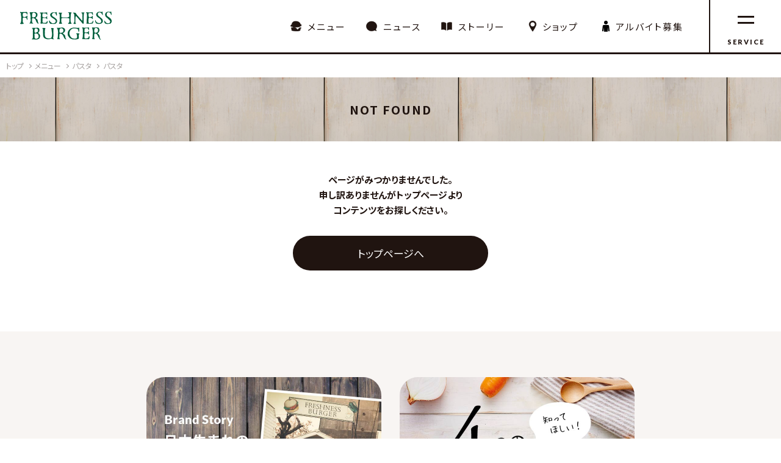

--- FILE ---
content_type: text/html; charset=UTF-8
request_url: http://freshnessburger.co.jp/menu/pasta/spaghetti_carbonara_with_soft_boiled_egg
body_size: 13016
content:

<!doctype html>
<html lang="ja">
<head>
<meta charset="UTF-8">
<title>FRESHNESS BURGER フレッシュネスバーガー</title>
<meta name="description" content="大人がくつろげるバーガーカフェ。素材にこだわるのはもちろんのこと、その素材をきちんと扱おうと、商品はできるだけ手作りしています。安心して食べられたり、ヘルシーだったり、作った人の気持ちが伝わってきたり、味覚だけでなく、心も満たされるのがFRESHNESS BURGERの「おいしさ」です。">
<meta name="viewport" content="width=device-width">
<meta property="og:image" content="https://www.freshnessburger.co.jp/images/ogp.png">
<meta property="og:url" content="https://freshnessburger.co.jp/menu/pasta/spaghetti_carbonara_with_soft_boiled_egg">
<meta property="og:title" content="FRESHNESS BURGER フレッシュネスバーガー"> 
<meta property="og:description" content="大人がくつろげるバーガーカフェ。素材にこだわるのはもちろんのこと、その素材をきちんと扱おうと、商品はできるだけ手作りしています。安心して食べられたり、ヘルシーだったり、作った人の気持ちが伝わってきたり、味覚だけでなく、心も満たされるのがFRESHNESS BURGERの「おいしさ」です。"> 
<meta name="twitter:card" content="summary_large_image">

<link rel="shortcut icon" href="/images/favicon.ico">
<link rel="apple-touch-icon" href="/images/icon.png">
<link href="https://fonts.googleapis.com/css?family=Lato:900|Noto+Sans+JP:400,700&display=swap&subset=japanese" rel="stylesheet">
<link rel="stylesheet" href="/css/style.css?ver=251001_110450">
<link rel="stylesheet" href="/css/style2.css?ver=251001_110450">
<link rel="stylesheet" href="/css/style3.css?ver=251001_110450">
<script src="/js/jquery.js" type="text/javascript" ></script>
<script src="/js/velocity.js?ver=190612" type="text/javascript" ></script>
<script src="/js/functions.js?ver=250624_121628" type="text/javascript" ></script>  

<!-- Google Tag Manager -->
<script>(function(w,d,s,l,i){w[l]=w[l]||[];w[l].push({'gtm.start':
new Date().getTime(),event:'gtm.js'});var f=d.getElementsByTagName(s)[0],
j=d.createElement(s),dl=l!='dataLayer'?'&l='+l:'';j.async=true;j.src=
'https://www.googletagmanager.com/gtm.js?id='+i+dl;f.parentNode.insertBefore(j,f);
})(window,document,'script','dataLayer','GTM-W7HZCPC');</script>
<!-- End Google Tag Manager -->
</head>

<body class="  menu_pasta_spaghetti_carbonara_with_soft_boiled_egg" data-slug="menu_pasta_spaghetti_carbonara_with_soft_boiled_egg">
<!-- Google Tag Manager (noscript) -->
<noscript><iframe src="https://www.googletagmanager.com/ns.html?id=GTM-W7HZCPC"
height="0" width="0" style="display:none;visibility:hidden"></iframe></noscript>
<!-- End Google Tag Manager (noscript) -->
  
<div id="container">
<header id="header"><div class="header_inner">
  <h1 class="header_logo"><a href="/" class="header_logo_link"><img class="header_logo_img" src="/images/header_logo.png" width="150" height="46" alt="FRESHNESS BURGER フレッシュネスバーガー"></a></h1>
  <div class="header_nav">
    <div class="header_nav_links">
       <a class="header_nav_link header_nav_link-menu" href="/menu">メニュー</a>
       <a class="header_nav_link header_nav_link-brandnews" href="/brandnews">ニュース</a>
       <a class="header_nav_link header_nav_link-story" href="/story">ストーリー</a>
              <a class="header_nav_link header_nav_link-shop" href="https://search.freshnessburger.co.jp/"><span class="header_nav_link_txt">ショップ</span></a>
       <a class="header_nav_link header_nav_link-recruit" href="https://freshnessburger-job.net/jobfind-pc/" target="_blank"><span class="header_nav_link_txt">アルバイト募集</span></a>
    </div>
  </div>
  <a class="nav_btn"><span class="nav_btn_txt">SERVICE</span></a>
</div></header>
<nav class="overlay_nav"><div class="overlay_nav_inner">
			<div class="overlay_nav_items overlay_nav_items-main">
				<a class="overlay_nav_item overlay_nav_item-top" href="/">トップ</a>
				<a class="overlay_nav_item overlay_nav_item-store" href="https://search.freshnessburger.co.jp/">店舗検索</a>
				<a class="overlay_nav_item overlay_nav_item-menu" href="/menu">メニュー</a>
			</div>
			<div class="overlay_nav_items overlay_nav_items-main">
				<a class="overlay_nav_item overlay_nav_item-story" href="/story">ブランドストーリー</a>
				<a class="overlay_nav_item overlay_nav_item-kodawari" href="/kodawari">4つのこだわり</a>
				<a class="overlay_nav_item overlay_nav_item-recruit" href="https://freshnessburger-job.net/jobfind-pc/" target="_blank">アルバイト募集</a>
							</div>
			<div class="overlay_nav_items-subs">
        <div class="overlay_nav_items overlay_nav_items-sub">
          <a class="overlay_nav_item" href="/brandnews">ブランドニュース</a>
          <a class="overlay_nav_item" href="/app">アプリについて</a>
          <a class="overlay_nav_item" href="/card">フレッシュネスCWGカード</a>
          <a class="overlay_nav_item" href="https://search.freshnessburger.co.jp/all/?delivery=UberEats">デリバリー</a>
          <a class="overlay_nav_item" href="/qa">よくある質問</a>
          <a class="overlay_nav_item" href="/payment/">各種決済サービス</a>
        </div>
        <div class="overlay_nav_items overlay_nav_items-sub">
          <a class="overlay_nav_item" href="/corporate/recruit" target="_blank">採用情報</a>
          <a class="overlay_nav_item" href="/corporate/fc" target="_blank">フランチャイズ募集</a>
          <a class="overlay_nav_item" href="/corporate/housing" target="_blank">物件募集</a>
          <a class="overlay_nav_item" href="/corporate/aboutsite" target="_blank">サイトのご利用について</a>
          <a class="overlay_nav_item" href="/corporate/privacy" target="_blank">プライバシーポリシー</a>
          <a class="overlay_nav_item" href="/corporate/socialmediapolicy" target="_blank">ソーシャルメディアポリシー</a>
          <a class="overlay_nav_item" href="/corporate/contact" target="_blank">お問い合わせ</a>
          <a class="overlay_nav_item" href="/junglecafe" target="_blank">ジャングルカフェ店メニュー</a>
          <a class="overlay_nav_item" href="https://www.freshness-bakery.com/" target="_blank">FRESHNESSパン工房</a>
          <a class="overlay_nav_item" href="https://cheesenessburger.com/" target="_blank">Cheeseness Burger</a>
          <a class="overlay_nav_item" href="/corporate" target="_blank">コーポレートサイト</a>
        </div>
			</div>
</div></nav>

<div class="bread">
  <ol class="bread_list" itemscope itemtype="https://schema.org/BreadcrumbList">
    <li class="bread_list_item" itemprop="itemListElement" itemscope
        itemtype="https://schema.org/ListItem">
      <a class="bread_list_item_link" href="/" itemprop="item"><span class="bread_list_item_link_txt" itemprop="name">トップ</span></a>
      <meta itemprop="position" content="1" />
    </li>
     <li class="bread_list_item" itemprop="itemListElement" itemscope
        itemtype="https://schema.org/ListItem">
      <a class="bread_list_item_link" href="/menu" itemprop="item"><span class="bread_list_item_link_txt" itemprop="name">メニュー</span></a>
      <meta itemprop="position" content="2" />
    </li>     
     <li class="bread_list_item" itemprop="itemListElement" itemscope
        itemtype="https://schema.org/ListItem">
      <a class="bread_list_item_link" href="/menu/pasta" itemprop="item"><span class="bread_list_item_link_txt" itemprop="name">パスタ</span></a>
      <meta itemprop="position" content="3" />
    </li>     
     <li class="bread_list_item" itemprop="itemListElement" itemscope
        itemtype="https://schema.org/ListItem">
      <a class="bread_list_item_link" href="/menu/pasta/spaghetti_carbonara_with_soft_boiled_egg" itemprop="item"><span class="bread_list_item_link_txt" itemprop="name">パスタ</span></a>
      <meta itemprop="position" content="4" />
    </li>     
    
  </ol>
</div><!-- /.bread-->
<article class="contents">
  <div class="contents_header" style="display: flex;justify-content: center;align-items: center; letter-spacing: 2px;">
    <h1>NOT FOUND<!--10.0.0.56--></h1>
  </div>
  <div class="post_contents">
    <p class="lead" style="text-align: center">ページがみつかりませんでした。<br>申し訳ありませんがトップページより<br>コンテンツをお探しください。</p>
    <div class="btns">
      <a  class="btn" href="./">トップページへ</a>
    </div>
  </div>
	<div class="other_contents">
		<div class="other_contents_bnrs">
			<a class="other_contents_bnr more_bnr" href="/story">
				<img class="other_contents_bnr_img" src="/images/bnr_story.jpg" width="385" height="236" alt="日本生まれのこだわりハンバーガー">
			</a><a class="other_contents_bnr more_bnr" href="/kodawari">
				<img class="other_contents_bnr_img" src="/images/bnr_kodawari.jpg" width="385" height="236" alt="4つのこだわり">
			</a>
		</div>
	</div><!-- .other_contents -->
</article><footer id="footer">
  <div class="footer_bnrs">
    <div class="footer_bnr footer_bnr-footer_sns"><span class="footer_bnr_txt">SNSもチェック！</span><div class="footer_bnr_btns"><a class="btn_icon_insta" href="https://www.instagram.com/freshness_1992/" target="_blank"></a><a class="btn_icon_tw" href="https://x.com/Freshness_1992" target="_blank"></a></div></div>
  </div>
	<nav class="footer_nav">
		<div class="footer_nav_items_wrapper">
			<div class="footer_nav_items">
				<a class="footer_nav_item_t" href="/">トップ</a>
				<a class="footer_nav_item_t" href="https://search.freshnessburger.co.jp/">店舗検索</a>
				<a class="footer_nav_item_t" href="/brandnews">ブランドニュース</a>
			</div>
      <div class="footer_nav_items">
				<a class="footer_nav_item_t" href="/menu">メニュー</a>
				<a class="footer_nav_item_a" href="/menu/hamburger">ハンバーガー</a>
				<a class="footer_nav_item_a" href="/menu/hotdog">ホットドッグ</a>
				<a class="footer_nav_item_a" href="/menu/set">セットメニュー</a>
				<a class="footer_nav_item_a" href="/menu/sidemenu">サイドメニュー</a>
				<a class="footer_nav_item_a" href="/menu/beverage">ドリンク</a>
				<a class="footer_nav_item_a" href="/menu/pasta">パスタ</a>
				<a class="footer_nav_item_a" href="/menu/dessert">デザート</a>
				<a class="footer_nav_item_a" href="/menu/kids">キッズセット</a>
				<a class="footer_nav_item_a" href="/menu/morning">モーニングメニュー</a>
							</div>
			<div class="footer_nav_items">
				<a class="footer_nav_item_t" href="/story">ブランドストーリー</a>
				<a class="footer_nav_item_t" href="/kodawari">4つのこだわり</a>
				<a class="footer_nav_item_a" href="/kodawari/patty">こだわりのパティ</a>
				<a class="footer_nav_item_a" href="/kodawari/vegetable">こだわりの野菜</a>
				<a class="footer_nav_item_a" href="/kodawari/potato">こだわりの国産フライドポテト</a>
				<a class="footer_nav_item_a" href="/kodawari/shop">こだわりの店づくり</a>
								<a class="footer_nav_item_t" href="/qa">よくある質問</a>
				<a class="footer_nav_item_t" href="/corporate/contact" target="_blank">お問い合わせ</a>
				<a class="footer_nav_item_t" href="/payment/">各種決済サービス</a>
			</div>
			<div class="footer_nav_items footer_nav_items-sub">
				<a class="footer_nav_item_t" href="/app">公式アプリ</a>
				<a class="footer_nav_item_t" href="/card">フレッシュネスCWGカード</a>
				<a class="footer_nav_item_t" href="https://search.freshnessburger.co.jp/all/?delivery=UberEats" target="_blank">デリバリー</a>
				<a class="footer_nav_item_t" href="/corporate/aboutsite" target="_blank">サイトのご利用について</a>
				<a class="footer_nav_item_t" href="/corporate/privacy" target="_blank">プライバシーポリシー</a>
				<a class="footer_nav_item_t" href="/corporate/socialmediapolicy" target="_blank">ソーシャルメディアポリシー</a><br class="forSP">
				<a class="footer_nav_item_t" href="/junglecafe" target="_blank" style="font-weight: bold">ジャングルカフェ店メニュー</a><br class="forSP">
				<a class="footer_nav_item_t" href="https://www.freshness-bakery.com/" target="_blank" style="font-weight: bold">FRESHNESSパン工房</a><br class="forSP">
				<a class="footer_nav_item_t" href="https://cheesenessburger.com/" target="_blank" style="font-weight: bold">Cheeseness Burger</a>
    		<a class="footer_nav_item_corp" href="/corporate/" target="_blank">コーポレートサイト</a>
			</div>
		</div>
	</nav>
	<div id="copyright">&copy; FRESHNESS</div>
</footer><!--/#footer-->
</div><!--/#container-->

</body>
</html>


--- FILE ---
content_type: text/css
request_url: http://freshnessburger.co.jp/css/style.css?ver=251001_110450
body_size: 73811
content:
@charset "UTF-8";
/*
style.css

文字：201410
メインカラー：005e3c

*/
article, aside, details, figcaption, figure, footer, header, nav, section, summary {
  display: block; }

audio, canvas, video {
  display: inline-block; }

audio:not([controls]) {
  display: none;
  height: 0; }

[hidden] {
  display: none; }

html {
	height: 100%;
  font-size: 100%;
  overflow-y: scroll;
  -webkit-text-size-adjust: 100%;
  -ms-text-size-adjust: 100%;
}
html, body, button, input, select, textarea {
	font-family: 'Noto Sans JP', "Noto Sans JP", "Arial", "游ゴシック Medium", "Yu Gothic Medium", "游ゴシック体", YuGothic, "ヒラギノ角ゴシック Pro", "Hiragino Kaku Gothic Pro", "メイリオ", Meiryo, "ＭＳ Ｐゴシック", "MS PGothic", sans-serif;
	font-feature-settings : "palt" 1;
	letter-spacing: 0;
  line-break:strict;/* normalは句読点のみ*/
}


body {
  color: #201410;
  line-height: 1;
  margin: 0;
  padding: 0;
  font-size: 15px;
  background: #fff;
  min-width: 1024px;
}

html.header_open, html.header_open body{
	overflow:hidden;
}

a {
  color: #005e3c;
  text-decoration: none;
  font-size: inherit;
  -moz-transition: all 0.3s ease-out;
  -o-transition: all 0.3s ease-out;
  -webkit-transition: all 0.3s ease-out;
  transition: all 0.3s ease-out;
  }

a:focus {
  outline: none; }

a:active, a:hover {
  outline: 0; }
a img{
	transition: opacity 0.3s ease-out;
}
a:hover img {
  opacity: 0.8;
}

.ie a:hover img {
  -ms-filter: "alpha(opacity=75)"; }

h1, h2, h3, h4, h5, h6, p {
  margin: 0;
  padding: 0;
  font-size: inherit;
	word-break: break-all;
	
}

h1, h2, h3, h4, h5, h6 {
  clear: both;
  line-height: 1.6;
  font-weight: 900;
}

h1 {
  font-size: 132%;
  line-height: 1.3; }

h2 {
  font-size: 115%; }

h3 {
  font-size: 100%; }

p {
  line-height: 1.7;
  text-align: left;
  text-align: justify;
  word-break: break-all; }

address {
  font-style: normal; }

b, strong {
  font-weight: bold; }

dfn {
  font-style: italic; }

mark {
  background: #ff0; }

code, kbd, pre, samp {
  font-family: monospace, serif;
  -webkit-hyphens: none;
  -moz-hyphens: none;
  -ms-hyphens: none;
  hyphens: none; }

pre {
  overflow: auto;
  padding: 0;
  white-space: pre;
  white-space: pre-wrap;
  word-wrap: break-word; }

blockquote, q {
  -webkit-hyphens: none;
  -moz-hyphens: none;
  -ms-hyphens: none;
  hyphens: none;
  quotes: none; }

blockquote:before, blockquote:after, q:before, q:after {
  content: "";
  content: none; }

blockquote {
  margin: 0; }

blockquote blockquote {
  margin: 0; }

blockquote cite, blockquote small {
  font-weight: normal;
  text-transform: uppercase; }

small {
  font-size: smaller; }

sub, sup {
  font-size: 75%;
  line-height: 0;
  position: relative;
  vertical-align: baseline; }

sup {
  top: -0.5em; }

sub {
  bottom: -0.25em; }

dl {
  margin: 0;
  border-top: #201410 1px solid; }

dt, dd {
  font-weight: normal;
  border-bottom: #201410 1px solid;
  margin: 0;
  display: block;
  font-size: 80%;
  padding: 15px 5px;
  line-height: 1.4; }

menu, ol, ul {
  margin: 0;
  padding: 0; }

ul {
  list-style-type: square; }

nav ul, nav ol {
  list-style: none;
  list-style-image: none; }

li > ul, li > ol {
  margin: 0; }

li {
  list-style: none;
  font-size: 100%; }

img {
  -ms-interpolation-mode: bicubic;
  border: 0;
  display: block;
  margin: 0 auto;
  vertical-align: top;
  max-width: 100%;
  height: auto;
  }

svg:not(:root) {
  overflow: hidden; }

figure {
  margin: 0; }

form {
  margin: 0; }

fieldset {
  border: 1px solid #c0c0c0;
  margin: 0 2px;
  padding: 0.35em 0.625em 0.75em; }

legend {
  border: 0;
  padding: 0;
  white-space: normal; }
label{
}
.form_item_hidden{
	display: none;
}
.form_item_hidden.on{
	display: block;
}
button, input, select, textarea {
  margin: 0;
  max-width: 100%;
  vertical-align: baseline; }

button, input {
  line-height: normal; }

button, html input[type="button"], input[type="reset"], input[type="submit"] {
  -webkit-appearance: button;
  cursor: pointer; }

button[disabled], input[disabled] {
  cursor: default; }

input[type="checkbox"], input[type="radio"] {
  padding: 0; }

input[type="search"] {
  -webkit-appearance: textfield;
  padding-right: 2px;
  /* Don't cut off the webkit search cancel button */ }

input[type="search"]::-webkit-search-decoration {
  -webkit-appearance: none; }

button::-moz-focus-inner, input::-moz-focus-inner {
  border: 0;
  padding: 0; }

textarea {
	font-size:16px;
  overflow: auto;
  vertical-align: top; }

caption, th, td {
  font-weight: normal;
  text-align: left; }

caption {
  margin: 0; }

table, table.table {
  margin: 0;
  /* background: #fff; */
  border-collapse: collapse;
  border-spacing: 0;
  line-height: 1;
  border-radius: 0;
  border: none;
  padding-bottom: 1px;
  width: 86%;
  word-break: break-all;
  /*  border-top: #ddd 1px solid;
  border-top: rgba(0, 0, 0, 1) 1px solid;
   border-bottom:#ddd 1px dotted; */
  margin: 30px auto;
  border-radius:6px;
  overflow:hidden;
  }

th, td, table.table th, table.table td {
  border-bottom: rgba(32, 20, 16, 0.3) 1px solid;
  border-right: none;
  border-left: none;
  margin: 0;
  padding: 20px 15px;
  line-height: 1.4;
  }
  tr:last-child th, tr:last-child td{
  	border-bottom:0;
  }

th, table.table th {
  font-weight: bold;
  background: rgba(0,0,0,0.05);
  }

.th2 {
  font-weight: normal;
  background: #e0d1c7;
  background: rgba(0, 0, 0, 0.05);
  color: #555;
  border-right: #ddd 1px solid; }

.th2:last-child {
  border-right: none; }

.th3 {
  font-weight: normal;
  background: #eee;
  background: rgba(0, 0, 0, 0.1);
  color: #444; }

.th4 {
  font-weight: normal;
  background: #999;
  background: rgba(0, 0, 0, 0.4);
  color: #fff; }

del {
  color: #333; }

ins {
  background: #fff9c0;
  text-decoration: none; }

hr {
  background: #ddd;
  border: 0;
  height: 1px;
  margin: 0 0 36px; }

.clearfix:after {
  content: "";
  clear: both;
  display: block; }

input[type="submit"], input[type="button"], .btn_submit{
  background: #201410;
  color: #fff;
  padding: 8px 25px;
  text-align: center;
  border: none;
  display: inline-block;
  /*min-width: 8em;*/
  width: auto;
  height: auto;
  box-sizing: content-box;
  font-size: inherit;
  border-radius: 20px;
  -moz-transition: all 0.3s ease-out;
  -o-transition: all 0.3s ease-out;
  -webkit-transition: all 0.3s ease-out;
  transition: all 0.3s ease-out;
  /*-webkit-font-smoothing:antialiased;*/
}
input[type="submit"].on, input[type="button"].on, .btn_submit.on {
  background: #005e3c;
}
input[type="submit"]:hover, input[type="button"]:hover, .btn_submit:hover {
  opacity: 0.8;
}

input[type="text"], input[type="tel"], input[type="url"], input[type="email"], input[type="number"], input[type="password"], input[type="date"], textarea {
  border: #201410 1px solid;
  background: #fff;
  box-sizing: border-box;
  padding: 4px;
  margin: 0;
  font-size: 16px;
  font-weight: normal;
  border-radius: 5px;
  outline: none;
  display: inline-block;
  /* width:100%; */
  -webkit-appearance: none;
  margin-right: 10px;
  max-width:100%;
  box-sizing:border-box;
}

textarea {
  font-size: 16px;
	-webkit-appearance: none;
  max-width:100%;
  box-sizing:border-box;
}
/*
.label_radio {
  cursor: pointer;
  position: relative;
  margin-right: 20px;
  overflow: hidden;
  padding: 2px 0 0 23px;
  display: inline-block; }
  .label_radio:before {
    position: absolute;
    width: 15px;
    height: 15px;
    border: 2px solid #3c58cf;
    border-radius: 50%;
    left: 0px;
    top: 4px;
    content: '';
    z-index: 3; }
  .label_radio:after {
    content: '';
    position: absolute;
    width: 11px;
    height: 11px;
    border-radius: 100%;
    left: 4px;
    top: 8px;
    background-color: #3c58cf;
    z-index: 1; }
  .label_radio input[type="radio"] {
    -moz-appearance: none;
    -webkit-appearance: none;
    position: absolute;
    z-index: 2;
    width: 20px;
    height: 20px;
    left: -23px;
    top: 1px;
    margin: 0px;
    box-shadow: 20px -1px #FFF; }
    .label_radio input[type="radio"]:checked {
      box-shadow: none; }
    .label_radio input[type="radio"]:focus {
      box-shadow: 20px 0px #FFF;
      opacity: 0.2; }
*/

select {
  cursor: pointer;
  border: #534741 1px solid;
  padding: 0 34px 0 8px;
  border-radius: 4px;
  line-height: 30px;
  white-space: nowrap;
  -webkit-appearance: none;
  -moz-appearance: none;
  -o-appearance: none;
  -ms-appearance: none;
  appearance: none;
  text-indent: .01px;
  text-overflow: "";
  height: 32px;
  font-size: 16px;
  position: relative;
  background-size: 31px auto;
  background:#f6f6f6;
}
.select_wrap{
	display: inline-block;
	position: relative;
}
.select_wrap:after{
	content:"";
	width: 5px;
	height:5px;
	border: #333 1px solid;
	border-width: 0 1px 1px 0;
	-webkit-transform: rotate(45deg);
	transform: rotate(45deg);
	display:block;
	position:absolute;
	right:12px;
	top:50%;
	margin-top:-4px;
	pointer-events: none;
}

select::-ms-expand {
  display: none; }

option {
  -webkit-appearance: none;
  -moz-appearance: none;
  -o-appearance: none;
  -ms-appearance: none;
  appearance: none;
  color: #444;
  padding: 5px 3px; }

option[selected] {
  color: #fff;
  background: rgba(60, 88, 207, 0.3); }

select:focus {
  border-color: #005e3c;
  outline: none; }

select.off {
  background: #f1f1f1;
  border-color: #ddd; }

input[type="text"]:focus, input[type="tel"]:focus, input[type="url"]:focus, input[type="email"]:focus, input[type="number"]:focus, input[type="password"]:focus, input[type="date"]:focus, textarea:focus {
  border: #005e3c 1px solid; }


@media screen and (max-width: 767px) {
	body{
		font-size:15px;
		min-width:0;
		padding: 56px 0 0;
	}
	table,tbody,tr,th,td{
		display:block;
	}
	th{
		padding:10px 15px 8px;
		border-bottom:0;
	}
}


/* btn */

.btn_box{
}
.btns{
	text-align: center;
	margin: 50px auto;
}
.btn{
	display: block;
	background: #201410;
	color: #fff;
	font-size: 17px;
	margin: 0 auto;
	padding: 20px 0;
	border-radius: 30px;
	width: 86%;
	max-width: 320px;
}
.btn:hover{
	background: #4a3e39;
}


/* bnrs */

.bnrs{
}
.bnr{
}
.bnr a{
}


/*-------------------------------*  他  */
@media screen and (min-width: 768px) {
  .forSP {
    display: none; } }
@media screen and (max-width: 767px) {
  .forPC {
    display: none !important; } }
.dn {
  display: none; }

.hidden {
  visibility: hidden; }

@media print {
  html .no_print {
    display: none !important; } }
.clear {
  clear: both; }

.headerBnr {
  display: none; }

/*-----------------------------------------------------------------------------* container */
.container {
  overflow: hidden;
}

/*-----------------------------------------------------------------------------* ヘッダー #header */

#header {
	background:#fff;
	position: relative;
	border-bottom: 3px solid #201410;
	font-family: 'Lato', 'Noto Sans JP', sans-serif;
	z-index:1001;
}
.header_inner{
	max-width: 1440px;
	margin:0 auto;
	position:relative;
	height: 86px;
}
.header_logo {
	position: absolute;
	left:0;
	top:0;
	font-size: 22px;
	line-height:1;
	text-align: left;
	padding: 0;
	font-weight: normal;
	height: 100%;
}
.header_logo_link{
	color: #201410;
	display: block;
	padding: 19px 33px;
}

.header_logo_img {
}
.header_logo_link:hover .header_logo_t {
	opacity:0.7;
}

.header_nav {
	position: absolute;
	top: 0;
	right: 0;
	padding: 0;
	line-height: 0;
	/* overflow:hidden; */
}
.header_nav:after{
	content:"";
	display:block;
	clear:both;
}

.header_nav_links {
	overflow: hidden;
	float:left;
	padding: 0 26px 0 0;
	margin: 0 118px 0 0;
}

.header_nav_link {
	color:#201410;
	display: block;
	float:left;
	margin:0 10px;
	padding: 0 6px;
	font-size:15px;
	text-align:center;
	position:relative;
	height:89px;
	box-sizing:border-box;
	line-height: 89px;
	letter-spacing:2px;
}
.header_nav_link:before{
	content: "";
	display: inline-block;
	background: url("../images/icon_store.png") right center no-repeat;
	width: 20px;
	height: 18px;
	background-size: auto 100%;
	margin: 0 0.6em -2px 0;
}
.header_nav_link-story:before {
	background-image:url("../images/icon_story.png");
}
.header_nav_link-brandnews:before {
	background-image:url("../images/icon_brandnews.png");
}
.header_nav_link-column:before {
	background-image:url("../images/icon_column.png");
}
.header_nav_link-kodawari:before {
	background-image:url("../images/icon_kodawari.png");
}
.header_nav_link-menu:before {
	background-image:url("../images/icon_menu.png");
}
.header_nav_link-recruit:before {
	background-image:url("../images/icon_recruit.png");
}

.header_nav_link:after{
	content:"";
	display:block;
	height:6px;
	position:absolute;
	left:0;right:0;bottom:0;
	background:#201410;
	right:100%;
	transition:0.3s;
	
}
.header_nav_link:hover {
}
.header_nav_link:hover:after {
	right:0;
}

.nav_btn{
	position:relative;
	color:#201410;
	border-left: 2px solid #201410;
	padding: 0;
	height: 89px;
	width:118px;
	background-size: 100% 100%;
	text-align: center;
	box-sizing: border-box;
	font-size:11px;
	letter-spacing:2px;
	cursor:pointer;
	position: absolute;
	top:0;
	right:0;
	z-index: 10002;
}

.nav_btn_txt{
	padding:60px 0 0;
	height:10px;
	transition:0.3s ease-out;
	overflow:hidden;
	display: block;
	transform: translateY(3px);
}
.nav_btn:before, .nav_btn:after{
	content:"";
	height:3px;
	width:27px;
	display:block;
	position:absolute;
	left:0;top:0;right:0;bottom:0;
	margin:auto;
	background:#201410;
	transition:0.3s ease-out;
}
.nav_btn:before{
	bottom:35px;
}
.nav_btn:after{
	bottom:15px;
}
.nav_btn:hover{
	color:#005e3c;
}
.nav_btn:hover:before,.nav_btn:hover:after{
	background:#005e3c;
}
.nav_btn:hover:before{
	bottom:0;
	transform:translateX(33%) translateY(-10px) rotate(135deg);
}
.nav_btn:hover:after{
	bottom:0;
	transform:translateX(-33%) translateY(-10px) rotate(225deg);
}
#header.on .nav_btn:before,#header.on .nav_btn:hover:before{
	bottom:0;
	transform:rotate(495deg);
}
#header.on .nav_btn:after,#header.on .nav_btn:hover:after{
	bottom:0;
	transform:rotate(585deg);
}
#header.on .nav_btn_txt{
	height:0;
	line-height: 1;
}

/* パンくず .bread  */
.bread {
  font-size: 12px;
  padding: 13px 0 13px 10px;
  white-space: nowrap;
  overflow: hidden;
  text-overflow:ellipsis;
  max-width: 100%;
  box-sizing: border-box;
}
.bread_list_item {
  display: inline-block;
}
body.brandnews_detail .bread_list_item:last-child,body.column_detail .bread_list_item:last-child,body.menu_detail .bread_list_item:last-child{
  white-space: nowrap;
  overflow: hidden;
  text-overflow:ellipsis;
  width:400px;	
}
.bread_list_item:not(:last-child):after {
  content: "";
  display: inline-block;
  width:4px;
  height: 4px;
  border: #201410 solid;
  border-width: 1px 1px 0 0;
  -webkit-transform: rotate(45deg);
  transform: rotate(45deg);
  opacity: 0.4;
  margin: -2px 0.3em 0;
  vertical-align: middle;
}
.bread_list_item_link {
  color: #201410;
  opacity: 0.4;
}
.bread_list_item_link:hover {
  text-decoration: underline;
  opacity: 1;
}
@media screen and (max-width:767px) {
  #header{
  	height:56px;
  	position:fixed;
  	top: 0;
  	left:0;
  	right:0;
  	/* overflow:hidden; */
  	z-index: 1000;
  	/*box-shadow: 0 0.8px 0 rgba(0,0,0,0.3);*/
  	/* border-bottom:rgba(0, 0, 0, 0.3) 0.5px solid; */
  	border:none;
  }
  #header:after{
  	content:"";
  	position:absolute;
  	left:0;right:0;
  	bottom:-0.5px;
  	height:0.5px;
  	background:rgba(0, 0, 0, 0.2);
  }
  .header_inner{
  height: auto;
  }
  .header_logo {
	  padding: 0;
	  position: relative;
	  overflow: hidden;
	  box-sizing: border-box;
	 }
  .header_logo_link{
  	padding:13px;
  	position: relative;
  }

  .header_logo_img {
  	height:31px;
  	width:auto;
  }
  .header_logo_link:hover .header_logo_t {

  }

  .header_nav {
  	margin:0 auto;
  	padding: 0;
  	right: 0;
  }

  .header_nav .header_nav_links {
	  padding: 0;
	  border: 0;
  }

  .header_nav_link {
  	display:none;
  }
  .header_nav_link-shop {
  	display:block;
  }
  .header_nav_link-shop {
  	display:block;
  	position:absolute;
  	right: 0;
  	top:0;
  	bottom:0;
  	height: 56px;
  	line-height:56px;
  	width:56px;
  	padding: 0;
  }

  .header_nav_link-shop:before {
  	height:22px;
  	margin-bottom: -4px;
  }
  .header_nav_link_txt {
  	display:none;
  }

	.nav_btn{
		border-left:none;
		padding: 0;
		height: 56px;
		width:56px;
		right:auto;
		left:0;
		overflow: hidden;
	}
	.nav_btn:before{
		bottom:10px;		
	}
	.nav_btn:after{
		bottom:-10px;
	}
	.nav_btn:hover{
	}
	.nav_btn:hover:before,.nav_btn:hover:after{
	}
	.nav_btn:hover:before{
		bottom:10px;		
		transform:none;
	}
	.nav_btn:hover:after{
		bottom:-10px;
		transform:none;
	}
	#header.on .nav_btn:before,#header.on .nav_btn:hover:before{
		bottom:0;
		transform:rotate(135deg);
	}
	#header.on .nav_btn:after,#header.on .nav_btn:hover:after{
		bottom:0;
		transform:rotate(225deg);
	}
	#header.on .nav_btn:before,#header.on .nav_btn:hover:before{
		bottom:0;
	}
	#header.on .nav_btn:after,#header.on .nav_btn:hover:after{
		bottom:0;
	}
	
	body.brandnews_detail .bread_list_item:last-child,body.column_detail .bread_list_item:last-child,body.menu_detail .bread_list_item:last-child{
	  width:100px;	
	}

 
}

.overlay_nav{
	position:fixed;
	top: 0;
	bottom:0;
	right:0;
	left:0;
	background:rgba(249, 245, 242, 0.92);
	padding: 119px 30px 30px 30px;
	z-index: 999;
	-webkit-backdrop-filter: blur(10px);
	backdrop-filter: blur(10px);
	transform:translateY(-3%) translate3d(0,0,0);
	transition:0.3s cubic-bezier(0.48, 0.07, 0.44, 0.99);
	box-sizing:border-box;
	opacity: 0;
	pointer-events:none;
	display: none;
}
.overlay_nav_inner{
	width: 100%;
	max-width: 850px;
	margin: auto;
	position: absolute;
	left: 0;
	top: 50%;
	right: 0;
	transform: translateY(-52%);
}
html.header_open .overlay_nav{
	transform:translateY(0%) translate3d(0,0,0);
	opacity: 1;
	pointer-events:auto;
}
.overlay_nav_items{
}
.overlay_nav_item{
	color:#201410;
	font-weight:bold;
}
.overlay_nav_item:hover{
	color:#005e3c;
}
.overlay_nav_items-main{
	overflow:hidden;
}
.overlay_nav_items-main .overlay_nav_item{
	padding: 18.5% 0 0;
	float:left;
	width: 29%;
	text-align:center;
	margin: 0 6.5% 3.5% 0;
	position:relative;
	box-sizing:border-box;
	font-size:13px;
	letter-spacing:1px;
}
.overlay_nav_items-main .overlay_nav_item:nth-child(3n){
	margin-right:0;
}
.overlay_nav_items-main .overlay_nav_item:hover{
	opacity:0.7;
}
.overlay_nav_items-main .overlay_nav_item:before{
	content:"";
	display:block;
	position:absolute;
	left:0;
	right:0;
	top:0;
	margin:0 auto;
	padding: 60% 0 0;
	border-radius:4px;
	background: url(../images/header_nav_img_top.jpg) center no-repeat;
	background-size:100% auto;
}
.overlay_nav_items-main .overlay_nav_item-top:before{
	background-image:url(../images/header_nav_img_top.jpg);
}
.overlay_nav_items-main .overlay_nav_item-store:before{
	background-image:url(../images/header_nav_img_shop.jpg);
}
.overlay_nav_items-main .overlay_nav_item-menu:before{
	background-image:url(../images/header_nav_img_menu.jpg?ver=202209);
}
.overlay_nav_items-main .overlay_nav_item-story:before{
	background-image:url(../images/header_nav_img_story.jpg);
}
.overlay_nav_items-main .overlay_nav_item-kodawari:before{
	background-image:url(../images/header_nav_img_kodawari.jpg);
}
.overlay_nav_items-main .overlay_nav_item-column:before{
	background-image:url(../images/header_nav_img_column.jpg);
}
.overlay_nav_items-main .overlay_nav_item-recruit:before{
	background-image:url(../images/header_nav_img_recruit.jpg);
}

.overlay_nav_items-subs{
	border-top:#201410 1px solid;
	border-bottom:#201410 1px solid;
	overflow:hidden;
	margin: 20px auto 0;
}
.overlay_nav_items-sub{
	padding:20px;
	float:left;
	width:50%;
	margin:0;
	box-sizing:border-box;
}
.overlay_nav_items-sub .overlay_nav_item{
	display:block;padding: 8px;
	border-radius:3px;
}
.overlay_nav_item[href="/brandnews"]:after{
	content:"NEW";
	display:inline-block;
	background:rgb(253, 238, 10);
	padding:3px 8px;
	font-size:12px;
	line-height:1;
	margin-left:5px;
	font-weight:bold;
}
.overlay_nav_items-sub .overlay_nav_item:hover{
	background:rgba(0, 94, 60, 0.1);
}
@media screen and (min-width: 768px) and (max-height: 850px) {
	.overlay_nav_inner{
	}
	.overlay_nav_items-main .overlay_nav_item{
		padding-top: 13.3%;
		margin-bottom: 2.5%;
	}
	.overlay_nav_items-main .overlay_nav_item:before{
		padding-top: 43%;
	}
	.overlay_nav_items-subs{
		margin-top:1%;
		font-size: 13px;
	}
	.overlay_nav_items-sub{
		padding:15px;
	}
	.overlay_nav_items-sub .overlay_nav_item{
		padding: 6px;
	}
}
@media screen and (min-width: 768px) and (max-height: 650px) {
	.overlay_nav_inner{
		max-width:750px;
	}
}
@media screen and (min-width: 768px) and (max-height: 550px) {
	.overlay_nav_inner{
		max-width:600px;
	}
}

@media screen and (max-width: 767px) {

	.overlay_nav{
		display:none;
	}
	html.header_open .overlay_nav{
		display:block;
		margin: 56px 0 0;
		overflow-y:auto;
		padding:0;
		-webkit-overflow-scrolling: touch;
		overflow-scrolling: touch;
		/* transform: none; */
		top: 0;
	}
	.overlay_nav_inner{
		display:block;
		padding: 40px 0 50px;
		transform: none;
		top: 0;
	}
	.overlay_nav_items{
		padding: 0;
	}
	.overlay_nav_item{
	}
	.overlay_nav_items-main{
		width:90%;
		margin:0 auto;
	}
	.overlay_nav_items-main .overlay_nav_item{
		float:none;
		display:block;
		padding:0;
		text-align:left;
		width: auto;
		border-top: #201410 1px solid;
		padding: 42px 0 42px 35%;
		margin:0 auto;
		font-size:100%;
	}
	.overlay_nav_items-main .overlay_nav_item:before{
		width:30%;
		height:auto;
		bottom:0;
		border-radius:0;
		left:0;
		right:auto;
		padding: 0;
		background-size: cover;
	}
	@media screen and (max-width: 380px) {
		.overlay_nav_items-main .overlay_nav_item{
			padding-left:41%;
		}
		.overlay_nav_items-main .overlay_nav_item:before{
			width:37%
		}
	}
	.overlay_nav_item-top{
	}
	.overlay_nav_item-store{
	}
	.overlay_nav_item-menu{
	}
	.overlay_nav_item-story{
	}
	.overlay_nav_item-kodawari{
	}
	.overlay_nav_item-column{
	}
	.overlay_nav_items-subs{
		width:90%;
		margin: 0 auto;
	}
	.overlay_nav_items-sub{
		width: auto;
		float: none;
	}
	.overlay_nav_items-sub .overlay_nav_item{
		font-weight:normal;
		border-top: #20141040 0.5px solid;
		display:block;
		padding: 20px  3%;
	}

}

/*-----------------------------------------------------------------------------* フッター #header */
#footer {
	margin: 100px auto 0;
	padding:0 0 60px;
	overflow: hidden;
}
.footer_bnrs{
	text-align:center;
	max-width:900px;
	width:86%;
	margin:0 auto;
}
.footer_bnr{
	display: block;
}
/*
.footer_bnr:nth-child(odd){
	margin-right: 4.666%;
}
.footer_bnr-footer_app{
	border-radius: 28px;
	overflow: hidden;
}
*/
.footer_bnr-footer_sns{
	position:relative;
	border:#201410 solid;
	border-width:1px 0 1px 0;
}
.footer_bnr_txt{
	position:absolute;
	top:50%;
	left:47px;
	font-weight:bold;
	font-size:20px;
	text-align:left;
	line-height:1.2;
	transform:translateY(-50%);
}
.footer_bnr_txt{
	position:absolute;
	top:50%;
	left:50%;
	margin:0 0 0 -150px;
	font-weight:bold;
	font-size:20px;
	text-align:left;
	line-height:1.2;
	transform:translateY(-50%);
}

.footer_bnr_btns{
	padding: 18% 0 0;
}
.btn_icon_insta, .btn_icon_fb, .btn_icon_tw, .btn_icon_line, .btn_icon_app{
	display:inline-block;
	width:60px;
	height:60px;
	border-radius:30px;
	background-color: #000;
	background-position: center;
	background-repeat:no-repeat;
	background-size:100% auto;
	margin:0 15px;
}

.btn_icon_insta:hover, .btn_icon_fb:hover, .btn_icon_tw:hover, .btn_icon_line:hover{
	opacity:0.7;

}
.btn_icon_insta{
	background-image:url(../images/icon_insta.png);
}
.btn_icon_fb{
	background-image:url(../images/icon_fb.png);
	background-color:#4262aa;
}
.btn_icon_tw{
	background-image:url(../images/icon_tw.png?ver=X);
	background-color:#0080ba;
}
.btn_icon_line{
	background-image:url(../images/icon_line.png);
	background-color:#34ad2b;
}
.btn_icon_app{
	background-image:url(../images/icon_app.png);
}


.footer_bnr_btns .btn_icon_insta, .footer_bnr_btns .btn_icon_fb, .footer_bnr_btns .btn_icon_tw, .footer_bnr_btns .btn_icon_line, .footer_bnr_btns .btn_icon{
	position:relative;
	position:absolute;
	left:50%;
	top:0;
	bottom:0;
	margin:auto 0;
	background-color:#201410;
	margin-left: 20px;
}
.footer_bnr_btns .btn_icon_tw{
	left:50%;
	margin-left: 100px;
}

.footer_nav {
	width:auto;
	max-width: 900px;
	margin:100px auto;
	position:relative;
}
.footer_nav_items_wrapper {
	width: auto;
	margin:0;
	overflow:hidden;
}

.footer_nav_items {
	width: 25%;
	float:left;
}

.footer_nav_item_t, .footer_nav_item_a {
	display:block;
	margin: 23px 0 0;
	color:#201410;
	line-height: 1.2;
	font-size: 14px;
}
.footer_nav_item_t:first-child, .footer_nav_item_a:first-child {
	margin-top:0;
}
.footer_nav_item_t:hover, .footer_nav_item_a:hover {
	text-decoration:underline;
}

.footer_nav_item_t {
	font-weight:bold;
}
.footer_nav_items-sub .footer_nav_item_t{
	font-weight:normal;
}

.footer_nav_items .footer_nav_item_a {
	margin: 15px 0 0;
}
.footer_nav_items .footer_nav_item_a:before {
	content:"- ";
}


.footer_nav_item_corp {
	border:#201410 solid;
	color:#201410;
	border-width:1.3px 0 1.3px 0;
	display:block;
	position:relative;
	margin:auto;
	/* width:270px; */
	box-sizing:border-box;
	line-height: 1.2;
	padding:20px 10px;
	font-weight: normal;
	margin:33px 0 0;
	font-size: 14px;
}

.footer_nav_item_corp:before {
	content:"";
	border:#201410 solid;
	border-width:1px 1px 0 0;
	height:4px;
	width:4px;
	display:block;
	position:absolute;
	right: 10px;
	top:50%;
	transform:rotate(45deg) translateY(-50%);
}
.footer_nav_item_corp:after{
	content:"";
	display:block;
	position:absolute;
	top:3px;
	left:0;
	right:0;
	bottom:3px;
	background:rgba(0, 94, 60, 0.1);
	border-radius:3px;
	opacity:0;
	transition: ease-out 0.3s;
}
.footer_nav_item_corp:hover:after{
	opacity:1;
}

#copyright {text-align: center;font-size: 11px; letter-spacing:1px;}


@media screen and (max-width:767px) {
	#footer {
		margin:55px auto 0;
		padding: 0 0 50px;
		position:relative;
	}
	#footer:before {
		content:"";
		border-radius:1px;
		display:block;
		height:1px;
		position:absolute;
		left:5%;right:5%;
		top:0;
		background:#000;
	}
	#footer:before{
		display: none;
	}

  .footer_bnrs{
  	max-width:429px;
  }
  .footer_bnr{
  }
  /*
  .footer_bnr:first-child{
  	margin-top: 0;
  }
  .footer_bnr:nth-child(odd){
  	margin-right: auto;
  }
  .footer_bnr-footer_app{
  border-radius: 20px;
  }
  */
  .footer_bnr-footer_sns{
  border: none;
  }
  .footer_bnr_txt{
  }
  .footer_bnr_btns{
  padding: 24% 0 0;
  }

	.footer_bnr_txt{
		margin-left:-135px;
		font-size:18px;
	}
	.footer_bnr_btns .btn_icon_insta{
		margin-left: 7px;
	}
	.footer_bnr_btns .btn_icon_tw{
		margin-left: 80px;
	}

	.footer_nav {
		width:86%;
		margin: 40px auto;
	}

	.footer_nav_items_wrapper {
		width:auto;
	}
	.footer_nav_items {
		width:auto;
		float:none;
	}

	.footer_nav_item_t {
		display:block;
		margin:0;
		padding:18px 12px;
		font-weight:normal;
		border-top:#201410 0.5px solid;
		position:relative;
	}
	.footer_nav_item_a {
		display:none;
	}

	.footer_nav_item_t:after {
		content:"";
		border:#201410 solid;
		border-width:1px 1px 0 0;
		height:4px;
		width:4px;
		display:block;
		position:absolute;
		right: 10px;
		top:50%;
		transform:rotate(45deg) translateY(-50%);
	}
	.footer_nav_items-sub{
		border-top:#201410 0.5px solid;
		padding:15px 0;

	}
	.footer_nav_items-sub .footer_nav_item_t{
		display:inline-block;
		border:none;
		padding:10px 20px 10px 10px;
	}
	.footer_nav_items a:first-child {
	}
	.footer_nav_items a:hover {
	}


	.footer_nav_item_corp {
		margin: 40px auto 0;
		position:relative;
	}

	#copyright {margin: 50px auto 0;}


}

/*-----------------------------------------------------------------------------* キャンペーンヘッダーフッター campaign */
body.header_lp #header{
	background:none;
	position: absolute;
	left: 0;
	right: 0;
	top: 0;
	border: none;
}
body.header_lp .header_nav_links,body.header_lp .bread{
	display:none;
}

body.header_lp .nav_btn{
	border: none;
}
body.header_lp-white .nav_btn{
	color:#fff;
	opacity: 0.6;
}
body.header_lp-white .nav_btn:before, body.header_lp-white  .nav_btn:after{
	background-color:#fff;
}
body.header_lp-white .header_logo{
	background:url(../images/header_logo-white.png) center no-repeat;
	background-size:150px auto;
}
body.header_lp-white .header_logo_img{
	opacity:0;
}
@media screen and (max-width:767px) {
	body.header_lp{
		padding:0;
	}
	body.header_lp-white .header_logo{
		background-size:auto 31px;
		background-position:center 14px;
	}
	body.header_lp-white .header_logo{
		background-size:auto 31px;
		background-position:center 14px;
	}
	body.header_lp-white .header_nav_link-shop{
		display:none;
	}
}

/*-----------------------------------------------------------------------------* 店舗検索ヘッダーフッター shop_header shop_footer */

body.shop_header .nav_btn{
	display:none;
}
body.shop_header .header_nav_links{
	margin-right:0;
}
body.shop_footer{
	padding:0;
}
body.shop_footer .other_contents{
	margin-top:0;
}
@media screen and (max-width:767px) {
	body.shop_header .header_logo_link:before{
		content:"";
		display:block;
		width:10px;
		height:10px;
		border:#201410 2px solid;
		border-width:3px 0 0 3px;
		transform:rotate(-45deg);
		position:absolute;
		left:20px;
		top:0;
		bottom:0;
		margin:auto 0;
	}
}


/*-----------------------------------------------------------------------------* メインの要素 contents */
.contents {
	width:86%;
	max-width:850px;
	margin:0 auto;
	padding:40px 0;
}
.content_detail_main{
	width:95%;
	max-width:1074px;
	margin:20px auto 50px;
}
.content_detail_main_inner{
	position:relative;
	margin:0;
}
.new_note{
	padding:10px;
	background:#005e3c;
	color:#ffc;
	font-weight:bold;
	text-align:center;
	letter-spacing:1px;
	line-height: 1.3;

}
@media screen and (min-width:768px) {
	.new_note{
		margin-bottom:4px;
		border-radius:4px;
	}
	.new_note br{
		display: none;
	}
}
.content_detail_main_img{
	border-radius:6px;	
}
.contents .contents_header {
	height:200px;
	background:url(../images/fc_title_img.jpg) 0 0 no-repeat #5f453a;
	background-size:100% 100%;
	position: relative;
	background: url(../images/menu_ttl_bg_2.jpg) center repeat-x;
	background-size: auto 100%;
	width: 100%;
	height: 105px;
	margin: 0 auto;
	z-index: 1;
}
.brandnews_detail .contents .contents_header {
	height: 230px;
	background-position: left top 50px;
	background-size: auto 100%;
}

.contents .lead {
	margin:50px 0 0;
	font-weight:bold;

}

.contents h2 {
	margin:75px 0 0;
	font-weight:bold;
	border:#201410 solid;
	border-width:3px 0 3px 0;
	padding: 22px 10px;
	font-size: 22px;
}

.contents h3 {
	margin: 60px 0 0;
	font-weight:bold;
	font-size: 24px;
}

.post_entry h4 {
	margin: 50px 0 0;
	font-weight:bold;
	font-size: 16px;
}
.post_entry h4:before{
	content:"■ ";
}

.post_entry h5 {
	margin: 45px 0 0;
	font-weight:bold;
	font-size: 16px;
}

.contents>p, .post_entry p {
	margin: 45px 0 0;
	line-height: 2.3;
	font-size: 16px;
}
.contents>p, .post_entry p.min {
	font-size:80% !important;
	line-height:1.5 !important;
	color:#666;
}

.contents .content_box {
	margin:34px 0 0;
	background:#efe7e2;
}

.contents .content_box img {
	display:block;
	margin:0 auto;
}

.post_entry .alignleft {
    float: left;
    max-width: 50%;
    margin: 45px 15px 12px 0;
}
.post_entry .alignright {
    float: right;
    max-width: 50%;
    margin: 45px 0 12px 15px;
}


.contents .notes {
	font-size:13px;
	line-height:1.5;
}

.contents .content_box .notes {
	width:94%;
	margin:2.5% auto 0;
	padding:0 0 3%;
}

.contents .content_box .notes .note {
	margin:5px 0 0;
	color:#c80000;
}

.post_entry ul{
	margin:25px 0 0;
}
.post_entry li{
	padding: 6px 10px 6px 0;
	margin-left: 1.8em;
	line-height: 1.6;
	text-align:justify;
	list-style-type:square;
	font-weight: bold;
}
.post_entry table{
	width: 100%;
	box-sizing:border-box;
	border: rgba(32, 20, 16, 0.3) 1px solid;
	border-collapse: separate;
}

.post_entry>figure,.post_entry>img{
	margin:50px 0 0;
	position:relative; 
}
.post_entry>figure,.post_entry>img{
	margin:50px 0 0;
	position:relative; 
}
.wp-block-embed-youtube .wp-block-embed__wrapper{
	position:relative;
	padding:56.25% 0 0;
}
.wp-block-embed-youtube .wp-block-embed__wrapper iframe{
	position:absolute;
	left:0;
	top:0;
	bottom:0;
	right:0;
	width:100%;
	height:100%;
	border-radius:4px;
}
.post_entry figcaption{
	margin:10px 0 0;
	opacity:0.7;
}
.post_entry img{
	border-radius:4px;
	/* width: 100%; */
	height: auto;
}
.contents blockquote{
  margin:34px 0 0;
	background:#efe7e2;
  padding: 30px;
}
.contents blockquote p{
   margin: 0;
}
.contents blockquote cite{
   text-align: right;
   margin: 10px 0 0;
   display: block;
   opacity: 0.7;
}

.contents bold{
  font-weight: bold;
}
.contents strong{
  font-weight: bold;
  background: linear-gradient(transparent 60%, #ffff66 60%);
}
.post_entry .wp-block-gallery{
	margin:43px auto;
	padding:0;
}
.post_entry .wp-block-gallery:after{
	content:"";
	clear:both;
	display:block;
	margin-bottom:-4%;
}
.post_entry .blocks-gallery-item{
	list-style:none;
	margin:0 0 4%;
	width:48%;
	padding:0;
	float:left;
}
.post_entry .blocks-gallery-item:nth-child(odd){
	margin-right:4%;
}

.post_entry .bigtxt{
	line-height: 1.3;
	font-size: 35px;
	font-weight: bold;
}

@media screen and (max-width:767px) {
	.contents {
		padding:0;
		width: 86%;
	}
	.content_detail_main{
		width:auto;
		margin:0 auto 20px;
	}
	.content_detail_main_img{
		border-radius:0;
	}

	.contents .contents_header {
		height: auto;
	}
	.brandnews_detail .contents .contents_header{
		height:150px;
	}
	.contents .lead {
		margin:50px 0 0;
		font-weight:normal;

	}

	.contents h2 {
		font-size:18px;
	}

	.contents h3 {
		margin:40px 0 0;
		font-weight:bold;
		font-size:18px;
	}

	.contents>p {
		margin:30px 0 0;
		line-height:2.1
	}

	.contents .content_box {
		margin:34px 0 0;
		background:#efe7e2;
	}

	.contents .content_box img {
		display:block;
		margin:0 auto;
	}

	.contents .notes {
		font-size:13px;
		line-height:1.5;
	}

	.contents .content_box .notes {
		width:94%;
		margin:2.5% auto 0;
		padding:0 0 3%;
	}

	.contents .content_box .notes .note {
		margin:5px 0 0;
		color:#c80000;
	}

}

#fc_contact_form {
}


#system {
}

#flow {
}

#contract {
}

#fc_contact {
}

/*-----------------------------------------------------------------------------* フォーム form */

.contact_form{
	padding:0 0 30px;
	overflow: hidden;
}

form{
  
}
.form_table{
  
}
.form_table th{
  font-size: 13px;
}
.form_table .input_area{
  
}
.input_area .note{
	font-size:80%;
	display:inline-block;
}
.form_table .req th{
  
}
.input_area input{
  
}
.input_area span{
  
}
label{
	display:inline-block;
	margin:5px 10px 5px 0;
	cursor: pointer;
}
label span{
	display:inline-block;
	margin:0 0 0 0.3em;  
}
.contact_tel{
	padding:32px 0 26px;
}
.contact_tel_num {
	text-align:center;
	font-size:40px;
	line-height:1;
	padding: 0;
}
.contact_tel_num:before {
	content:"";
	display:inline-block;
	width:32px;
	height:33px;
	background:url(../images/footer_icon_tel.png) center no-repeat;
	background-size:100% auto;
	margin:0 0.2em 0 0;
}

.contact_tel_num span {
}

.contact_tel_note {
	margin:20px 0 0;
	text-align:center;
}

.contact_box_title {text-align: center;padding: 40px 0 0;font-size: 18px;margin: 0 auto 40px;}

.contact_box_title span {
}

.input_area {background: rgba(255,255,255,0.5);}
.input_area_title {
	font-weight:bold;
	margin: 15px 0 0;
}
.input_area_title:first-child{
	margin-top:0;
}

.input_area .input_area_group {
	margin: 10px 0 0;
}
.input_area_group_title {margin: 0 0.3em 0 0;font-weight: bold;}

.content_box_line {width: 86%;margin: 30px auto 30px;background: rgba(255,255,255,0.5);padding: 1% 4% 2%;box-sizing: border-box;border-radius: 6px;}

.content_box_line .content_box_line_title {margin: 20px 0;}

.content_box_line ul {font-size: 13px;line-height: 1.6;}

.content_box_line ul li {
	margin:10px 0 0;
	text-align: justify;
}

.content_box_line ul li a {
	text-decoration:underline;
}

.privaci_radio_box{
	display:block;
	margin:25px auto 0;
	text-align:center;
	border-top:rgba(32, 20, 16, 0.3) 1px solid;
	padding:10px 0 0
}
.content_box_line p {
	
}

.btns { margin: 30px auto; }

.btn {
}

@media screen and (max-width:767px) {
	.contact_tel{
	}
	.contact_tel_num {
	font-size: 33px;
	}
	.contact_tel_num:before {
	width: 26px;
	height: 26px;
	}

	.contact_tel_num span {
	}

	.contact_tel_note {
	font-size: 13px;
	margin: 15px 0 0;
	}

	.contact_box_title {
	}

	.contact_box_title span {
	}

	.form_table{
		width:100%;
		border-radius:0;
	}
	.input_area {
	}
	.input_area_title {
	}
	.input_area_title:first-child{
	}

	.input_area .input_area_group {
	}
	.input_area_group_title {
		display:block;
	}

	.content_box_line {
		width: 90%;
		margin: 2% auto;
		padding: 0;
	}

	.content_box_line .content_box_line_title {
		padding: 15px 5% 0;
		margin: 0 0 0;
	}

	.content_box_line ul {
		padding: 0 5% 7%;
		height: 300px;
		overflow-y: scroll;
	}

	.content_box_line ul li {
	}

	.content_box_line ul li a {
	}

	.privaci_radio_box{
		margin-top:0;
		padding: 12px 0;
	}
	.content_box_line p {

	}


}



/*-----------------------------------------------------------------------------* メインの要素 contents */
.contents-single {
	width:auto;
	max-width:none;
	margin:0 auto;
	padding:0;
}
.post_entry{
	width:86%;
	max-width: 800px;
	margin:0 auto;
	padding: 0;
}

.column_detail .contents_header {
	height: 52px;
	background:none;
	width: 94%;
	margin:0 auto;
}
.contents_header_txt{
	font-family: 'Lato', 'Noto Sans JP', sans-serif;
	font-size: 59px;
	letter-spacing: 1px;
	text-align:right;
	color: #fff;
	padding-top: 55px;
	margin-right: 20px;
}
.column_detail .contents_header_txt, .brandnews_detail .contents_header_txt{
	color:#d9cbc1;
	padding-top: 0;
}
.post_img{
	background:#d9cbc1;
	height:130px;
	position:relative;
	background-size:contain;
}
.brandnews_detail .post_img{
	display: none;
}
.contents-column_detail .post_img{
	height:500px;
	background-size:cover;
	background-position:center;
}
.post_header{
	position:relative;
	width: 93%;
	max-width: 1074px;
	margin:-80px auto 0;
	min-height:120px;
	background:#fff;
	border-radius:4px;
	box-shadow:0 0 1px 1px rgba(0,0,0,0.1);
	padding: 70px 0 50px;
}
.post_header:after{
	content:"";
	display:block;
	position:absolute;
	left:-3px;
	right:-3px;
	bottom:-3px;
	height:200px;
	background: -moz-linear-gradient(top, rgba(255,255,255,0) 0%, rgba(255,255,255,1) 80%, rgba(255,255,255,1) 100%); /* FF3.6-15 */
	background: -webkit-linear-gradient(top, rgba(255,255,255,0) 0%,rgba(255,255,255,1) 80%,rgba(255,255,255,1) 100%); /* Chrome10-25,Safari5.1-6 */
	background: linear-gradient(to bottom, rgba(255,255,255,0) 0%,rgba(255,255,255,1) 80%,rgba(255,255,255,1) 100%); /* W3C, IE10+, FF16+, Chrome26+, Opera12+, Safari7+ */
	filter: progid:DXImageTransform.Microsoft.gradient( startColorstr='#00ffffff', endColorstr='#ffffff',GradientType=0 ); /* IE6-9 */
}
.contents-column_detail .post_header:before{
	content:"";
	display:block;
	width:208px;
	height:206px;
	background:url(../images/column_badge.png) center no-repeat;
	background-size:100% auto;
	position:absolute;
	left:43px;
	top: -30px;
	z-index:1;
	opacity: 0.5;
}
.brandnews_detail .post_header{
	z-index: 1;
}
.post_tags{
	position:relative;
	text-align:center;
	margin: 20px 0 0;
	z-index: 1;
}
.post_tag{
	display:inline-block;
	color:#fff;
	background:#201410;
	border-radius:7px;
	padding:7px 15px;
	margin:7px;
	font-size:17px;
	line-height:1.2;
	min-width:5em;
	z-index:1;
}
.post_title{
	position:relative;
	font-size:41px;
	text-align:center;
	z-index:1;padding: 0 20px;line-height: 1.5;
}
.post_date{
	position:relative;
	font-size:22px;
	margin: 32px 0 0;
	font-family: 'Lato', 'Noto Sans JP', sans-serif;
	letter-spacing:2px;
	text-align: center;
	z-index:1;
}
.post_sns{
	max-width:280px;
	margin: 80px auto 100px;
	font-size:22px;
	letter-spacing:1px;
}
.post_sns_title{
	font-family: 'Lato', 'Noto Sans JP', sans-serif;
	text-align:center;
}
.post_sns_btns{
	margin:20px 0 0;
	text-align:center;
}
.post_sns_btns .btn_icon_insta, .post_sns_btns .btn_icon_fb, .post_sns_btns .btn_icon_tw, .post_sns_btns .btn_icon_line{
	width:50px;
	height:50px;
}
.post_siblings{
	background: #e7d7cd;
	width:90%;
	border-radius:25px;
	max-width:800px;
	margin:75px auto 0;
	overflow:hidden;
	position:relative;
}
.post_siblings:before{
	content:"";
	width:1px;
	display:block;
	background:rgba(72, 1, 1, 0.2);
	position:absolute;
	top:20px;
	bottom:20px;
	left:0;
	right:0;
	margin:auto;
}
.post_siblings_link{
	padding: 30px 20px;
	color:#201410;
	position:relative;
	overflow:hidden;
	display:block;
	width:50%;
	box-sizing:border-box;
}
.post_siblings_link:hover{
	/*color:#005e3c;*/
	opacity:0.7;
}
.post_siblings_link-prev{
	text-align:right;
	float:left;
}
.post_siblings_link-next{
	text-align:left;
	float:right;
}
.post_siblings_s{
	font-family: 'Lato', 'Noto Sans JP', sans-serif;
	font-weight:bold;
	position:absolute;
	left:16px;
	top:50%;
	transform:translateY(-50%);
	line-height:18px;
	letter-spacing: 1px;
}
.post_siblings_link-next .post_siblings_s:after, .post_siblings_link-prev .post_siblings_s:before{
	content:"";
	display:inline-block;
	width:18px;
	height:18px;
	background:url(../images/icon_link.png);
	background-size:100% auto;
	margin:4px 0 -4px 5px;
}
.post_siblings_link-prev .post_siblings_s:before{
	margin:4px 5px -4px 0;
	transform:rotate(180deg);
}

.post_siblings_link-next .post_siblings_s{
	left:auto;
	right:16px;
}
.post_siblings_title{
	font-weight:bold;
	width: 160px;
	position:absolute;
	left: 90px;
	top:50%;
	transform:translateY(-50%);
	font-size:13px;
	line-height:1.6;
}
body.menu_detail .post_siblings_title{
	font-size:15px;
}
.post_siblings_link-next .post_siblings_title{
	left:auto;
	right: 90px;
}
.post_siblings_img{
	width:120px;
	height: auto;
	display:block;
	margin:0 0 0 auto;
	border-radius: 4px;
}
.post_siblings_link-next .post_siblings_img{
	margin:0 auto 0 0;
}

.post_bottom_btns{margin: 50px auto;}
.btn_backto_list{
	background: #e8d7ce;
	color:#201410;
	font-weight:bold;
	display:inline-block;
	margin:0 5px 10px;
	line-height:1.3;
}
.btn_backto_list:hover{
	color:#FFF;
	transition:none;
}

@media screen and (max-width:767px) {
	.contents-column_detail .post_img{
		height:0;
		padding:70% 0 0;
		background-size:cover;
	}
	.column_detail .contents_header {
		height:5px;
		position:relative;
		z-index:1;
		width: 98%;
	}
	.contents_header_txt{
		font-size: 30px;
		color:#fff;
		letter-spacing:0;
		line-height:1;
		padding-top: 0;
		height: 50px;
		line-height: 76px;
		margin-right: 0;
	}
	.column_detail .contents_header_txt{
		font-size: 30px;
		color:#d9cbc1;
		position: absolute;
		right: 0;
		margin-right: 1%;
		top: -21px;
		line-height: 1;
	}
	.post_header{
		padding: 30px 3% 0;
		box-sizing:border-box;
	}
	brandnews_detal .post_header{
		margin-top:-50px;
	}
	.post_header:after{
		content:"";
		display:block;
		position:absolute;
		left:-3px;
		right:-3px;
		bottom:-3px;
		height:80px;
		background: -moz-linear-gradient(top, rgba(255,255,255,0) 0%, rgba(255,255,255,1) 80%, rgba(255,255,255,1) 100%); /* FF3.6-15 */
		background: -webkit-linear-gradient(top, rgba(255,255,255,0) 0%,rgba(255,255,255,1) 80%,rgba(255,255,255,1) 100%); /* Chrome10-25,Safari5.1-6 */
		background: linear-gradient(to bottom, rgba(255,255,255,0) 0%,rgba(255,255,255,1) 80%,rgba(255,255,255,1) 100%); /* W3C, IE10+, FF16+, Chrome26+, Opera12+, Safari7+ */
		filter: progid:DXImageTransform.Microsoft.gradient( startColorstr='#00ffffff', endColorstr='#ffffff',GradientType=0 ); /* IE6-9 */
	}
	.contents-column_detail .post_header:before{
		content: "";
		display: block;
		width: 90px;
		height: 91px;
		background: url(../images/column_badge.png) center no-repeat;
		background-size: 100% auto;
		position: absolute;
		left: 0;
		top: 200px;
		z-index:1;
	}
	.brandnews_detail .post_header .post_title{
		/* text-align: left; */
	}
	.brandnews_detail .post_header .post_date{
		/* text-align: left; */
		padding: 0 10px;
	}
	.post_tags{
	/* text-align: left; */
	/* padding: 0 6px; */
	}
	.post_tag{
		display:inline-block;
		color:#fff;
		background:#201410;
		border-radius:7px;
		padding:5px 11px;
		margin:2px;
		font-size:12px;
		line-height:1.2;
		min-width:5em;
		text-align:center;
	}
	.post_title{
		position:relative;
		font-size:26px;
		margin: 15px 0 0;
		padding: 0 10px;
		line-height:1.5;
	}
	.column_detail .post_title{
	}
	.post_title br:not(.br_2){
		display:none;
	}
	.post_date{
		font-size:13px;
		margin: 20px 0 0;
	}


	.post_siblings_link{
		padding:25px 10px;
	}
	.post_siblings_link-prev{
		text-align:center;
	}
	.post_siblings_link-next{
		text-align:center;
	}
	.post_siblings_s, .post_siblings_link-next .post_siblings_s{
		position:relative;
		text-align:center;
		transform:none;
		display:block;
		top: 0;
		left: 0;
		margin: 0 0 8px;
	}
	.post_siblings_title{
		width:auto;
		position:static;
		transform:none;
		font-size:14px;
		line-height:1.4;
	}
	.post_siblings_img, .post_siblings_link-next .post_siblings_img{
		width:120px;
		height:auto;
		display:block;
		margin: 10px auto;
	}

	.btn_backto_list{
		display:block;
		margin:10px auto 0;
		line-height:1.3;
	}
}
/*-----------------------------------------------------------------------------* STORY */

body.story{
  margin: 0 auto;
}
body.story .bread{
  margin: 0 auto;
  position:absolute;
  transform: translate3d(0,0,0);
  z-index: 1;
  color: #fff;
}
body.story .bread_list_item_link{
  color: #fff;	
  opacity:0.7;
}
body.story .bread_list_item:not(:last-child):after{
	border-color:#fff;
}
.contents{
  margin: 0 auto 0;
  padding: 0;
  width:auto;
  max-width: none;
}
.story_content{
  background: url("../images/story_img_pc.jpg") center top;
  background-size: 1920px auto;
  background-attachment: fixed;
  /*transform: translate3d(0px, 0px, 0px);*/
  color: #fff;
  padding: 0;
  will-change: background-position;
}
body.iOS .story_content{
  background: url("../images/story_img_pc.jpg") center top no-repeat, url("../images/story_img_pc_2.jpg") center top repeat;
  background-attachment: scroll;
  background-size:1920px auto;
}
.story_content > *{
  transform: translate3d(0px, 0px, 0px);
}
.story_content_body{
  min-height: 80vh;
  width: 37%;
  width: 576px;
  margin: 0 0 0 12%;
  display : flex;
  justify-content:flex-start;
  align-items: center;
  /* background: rgba(0,0,0,0.3); */
  padding:200px 0;
  box-sizing:border-box;
  /*text-shadow:0 28px 48px  rgba(0,0,0,0.7);*/
}
.story_content_body:last-child{
	padding-bottom:400px;
}
.story_content_header{
	min-height:0;
	width: 80%;
}
.story_img{
	display:none;
}
.story_content_header_title{
  font-family: 'Lato', 'Noto Sans JP', sans-serif;
  font-size: 77px;
  line-height: 1;
  letter-spacing: 3px;
  padding: 0;
  margin:0;
  width: 100%;
  text-shadow:0 50px 78px  rgba(0,0,0,1),0 30px 58px  rgba(0,0,0,0.5);
}
.story_content_header_lead{
  font-weight: bold;
  font-size: 16px;
  margin: 28px 0 0;
  line-height: 2.1;
  position: relative;
  width: 100%;
  text-shadow:0 40px 78px  rgba(0,0,0,1),0 20px 48px  rgba(0,0,0,0.7);
}
.story_content_header_lead:after{
	content:"";
	display:block;
	width:155px;
	height:1px;
	background:#fff;
	margin:95px 0 0;
  	box-shadow:0 30px 10px  rgba(0,0,0,1);
}
.contents .story_content_title{
  font-weight: bold;
  font-size: 34px;
  border:0;
  padding:0;
  line-height:1.5;
  margin:0 0 38px;
  width: 100%;
  letter-spacing:1px;
  /* text-shadow:0 40px 78px  rgba(0,0,0,1),0 20px 48px  rgba(0,0,0,0.7); */
  text-shadow:0 10px 30px  rgba(0,0,0,0.8);
}
.contents .story_content_p{
  font-size: 16px;
  text-align: justify;
  word-break: break-all;
  margin: 20px 0 0;
  line-height: 2.4;
  /* text-shadow:0 40px 78px  rgba(0,0,0,1),0 30px 28px  rgba(0,0,0,1), 0 10px 58px  rgba(0,0,0,1),0 20px 58px  rgba(0,0,0,1); */
  text-shadow:0 8px 20px  rgba(0,0,0,1);
  text-indent: 1em;
}

body.noshadow .story_content_header_title, body.noshadow .story_content_header_lead, body.noshadow .story_content_header_lead:after, body.noshadow .contents .story_content_title, body.noshadow .contents .story_content_p{
  text-shadow: none;
  box-shadow: none;
}


.story_content_body-1{
}
.story_content_body-2{
}
.story_content_body-3{
}
.story_content_body-4 .zeitaku:before{
	content:"『";
	display:inline-block;
	margin:0 0.05em 0 -0.5em;
}
.story_content_body-4 .zeitaku:after{
	content:"』";
	display:inline-block;
	margin:0 -0.5em 0 0.15em;
}
@media screen and (max-width:767px) {
	.story_content, body.iOS .story_content{
		background: url(../images/story_bg_sp.jpg) center top;
		background-size:100% auto;
		padding:0 0 23%;
		background-position: center 0 !important;
		background-attachment: scroll;
	}
	.story_content_body{
	width: 86%;
	margin: 0 auto;
	height: auto;
	display: block;
	padding: 0;
	min-height: 0;
	margin: 30px auto;
	}
	.story_content_body:last-child{
		padding:0
	}
	.story_content_header{
	padding: 28.5% 0 0;
	margin: 0 auto 28px;
	width: auto;
	position:relative;
	background: url(../images/story_img_header_sp.jpg) top center no-repeat;
	background-size: 100% auto;
	}
	.story_content_body_inner{
	}
	.story_content_header_title{
		font-size:68px;
		text-align:center;
		text-shadow:none;
	}
	.story_content_header_lead{
		text-shadow:none;
		text-align:center;
		margin-top: 16px;
		line-height: 1.9;
	}
	.story_content_header_lead:after{
		margin:16% auto 0;
		width:45%;
	}
	.story_img{
		display:block;
		padding: 100% 0 0;
		background:url(../images/story_img_1_sp.png) center no-repeat;
		background-size:100% auto;
	}
	.story_img-2{
		padding-top:100%;
		background-image:url(../images/story_img_2_sp.png);
	}
	.story_img-3{
		padding-top:153%;
		background-image:url(../images/story_img_3_sp.png);
	}
	.story_img-4{
		padding-top:180%;
		background-image:url(../images/story_img_4_sp.png);
	}
	.contents .story_content_title{
		text-shadow:none;
		font-size: 28px;
		margin-bottom: 28px;
	}
	.contents .story_content_p{
		text-shadow:none;
		font-size: 16px;
		line-height: 2.2;
	}
	.story_content_body-1{
	}
	.story_content_body-2{
	}
	.story_content_body-3{
	}
	.story_content_body-4{
	}
}

/*-----------------------------------------------------------------------------* contact */
#contact{
}
#contact ul.page_link {
	margin:0 auto;
	overflow:hidden;
}

#contact .page_link a{
	width: 31%;
    float: left;
    text-align: center;
    background-color: #005e3c;
    padding: 15px 0;
    margin: 5% 1%;
    font-weight: bold;
	color:#FFF;
}

#contact th{
	width:130px;
}

#contact .day_non{
	margin-left:70px;
}

@media screen and (max-width:767px) {
	
	#contact ul.page-link li{
		padding: 13px 0;
		}
	#contact .contact_form {
		overflow: unset;
	}
}

/*-----------------------------------------------qa よくある質問*/
body.qa .contents_header_txt{
	font-size:40px;
	padding-top:65px;
}
.faq_header_h{
  background:rgba(115, 170, 209, 0.15);
  position:relative;
	border-bottom: rgba(83, 173, 251, 0.5) 1px solid;
}
.faq_header_cat{
  font-size:16px;
  line-height:1.3;
  padding:19px 2.5% 7px;
  color:#000;
}
.faq_list_nav{
	width:86%;
	margin:40px auto;
	border-top: #000 1px solid;
	overflow: hidden;
	max-width: 900px;
}
.faq_list_nav_link{
	display:block;
	color: #005e3c;
	font-size:14px;
	padding:13px  1%;
	position:relative;
	line-height:1.3;
	border-bottom: #000 1px solid;
	position:relative;
	width:49%;
	margin:0;
	box-sizing:border-box;
	float:left;
}
.faq_list_nav_link:nth-child(odd){
	margin-right:2%;
}
.faq_list_nav_link:after{
	content:"";
	display:block;
	border: #005e3c 1px solid;
	border-width:1px 0 0 1px;
	height:6px;
	width:6px;
	position:absolute;
	right:5%;
	top:50%;
	transform:translateY(-50%) translateX(-31%) rotate(-135deg);
}
.faq_cats{
	margin:30px 0;
	padding:30px;
	background:rgba(115, 170, 209, 0.15);
}
#faq_cats_top{
	margin:0;
	padding:30px;
	background:rgba(115, 170, 209, 0.15);
}
.faq_cat{
	display:block;
	margin: 17px auto;
	width: 93%;
	max-width:360px;
	padding:20px 0;
	font-size:18px;
	text-align:center;
	color:#1993FF;
	background:#fff;
	border-radius:10px;
	box-shadow:0 10px 15px rgba(25, 147, 255, 0.2);
}
#faq_cats_footer{
 	margin: 45px 0 0;
 	padding:20px;
}
#faq_cats_footer .faq_cat{
	padding:15px;
	font-size:16px;
	margin:12px auto;
	border-radius:1000px;
	box-shadow:0 2pxpx 3px rgba(25, 147, 255, 0.2);  
}


.faq_contents{
	max-width: 900px;
	margin:0 auto;
	/*border-top:#e0e0e0 1px solid;*/
	padding: 0;
	width: 86%;
	margin: 90px auto 0;
}
.faq_contents:first-of-type{
	border:0;
}
.faq_contents-pickup{
	border:0;
	padding-top:30px;
}
.faq_contents-list{
}
.contents .faq_contents_title{
	/* color:#1993FF; */
	font-size: 22px;
	width: auto;
	box-sizing:border-box;
	padding: 22px  1%;
	position:relative;
	line-height:1.3;
	/* border-bottom:#1993FF 3px solid; */
	/* border-top:#1993FF 3px solid; */
	margin:0 auto;
}
/*
.faq_contents_title{
	color:#1993FF;
	font-size:16px;
	padding:0 0 0 11px;
	position:relative;
	line-height:1.3;
}

.faq_contents_title:before{
	content:"";
	display:block;
	background:#1993FF;
	position:absolute;
	left:0;
	top:0;
	bottom:0;
	width:2px;
}
*/
.faq_content_div_title{
	border-radius: 5px;
	width: auto;
	max-width:750px;
	margin:60px auto 0;
	font-size: 110%;
	font-weight:bold;
	background:#201410a3;
	padding:10px;
	box-sizing:border-box;
	color: #fff;
}
.faq_content{
	width: auto;
	margin: 33px auto 0;
}
.contents .faq_content_q{
	font-size: 22px;
	line-height:1.5;
	position:relative;
	/* color: #005e3c; */
	padding: 0 0 0 1.8em;
	max-width:750px;
	box-sizing:border-box;
	margin:60px auto 0;
}
.faq_content_q:before{
	font-family:lato;
	content:"Q .";
	font-size:120%;
	padding:0 0.5em 0 0;
	position:absolute;
	left:0;
	top:-2px;
}
.faq_content_a{
	font-size:15px;
	line-height:1.8;
	margin: 30px auto 0;
	text-align:justify;
	word-break:break-all;
	background:#f3f3f3;
	padding:4% 5.4%;
	border-radius:8px;
	background: #f3e9e3;
	max-width:750px;
	box-sizing:border-box;
}
.faq_content_a_btns{
	margin: 30px auto 20px;
	text-align:left;
}
.btn_qa_link{
	display:inline-block;
	margin: 5px 5px 0 0;
	font-size:16px;
	background:none;
	color:#005e3c;
	border:#005e3c 1px solid;
	padding: 12px 30px;
	min-width:0;
	width: auto;
}
.btn_qa_link:hover{
	color:#fff;
	transition:none;
	background:#005e3c;
}
.faq_content_a:before{
	content:"A .";
	font-family:lato;
	font-size:150%;
	display:inline-block;
	vertical-align:baseline;
	margin:-5px 0.3em -5px 0;

}
.faq_footer{
	margin-top: 80px;
}


@media screen and (max-width:767px) {
	body.qa .contents_header_txt{
		font-size: 26px;
		padding: 0;
	}
	.faq_contents{
		margin:60px auto 0;
	}
	.contents .faq_contents_title{
		font-size:18px;
	}

	.faq_list_nav_link{
		width:auto;
		float:none;
		margin:0;
	}
	.faq_list_nav_link:nth-child(odd){
		margin:0;
	}
	.contents .faq_content_q{
		font-size: 18px;
		line-height:1.5;
		position:relative;
		padding: 0 0 0 1.8em;
		margin: 50px auto 0;
	}
	.faq_content_a{
		font-size:14px;
	}
	.faq_content_a_btns{
		margin: 10px auto 20px;
		text-align:left;
	}

}


/*-----------------------------------------------------------------------------* post_lists */

.post_lists{
	margin: 80px auto 110px;
}
.contents .post_list_ttl{
	text-align: center;
	font-size: 33px;
	margin: 0 auto;
}
.post_list_block{
	margin: 45px auto 0;
}
.post_list{
  position: relative;
}
.post_list_item{
	display: block;
	position: relative;
	width: 86%;
	padding: 30px 40px;
	box-sizing: border-box;
	margin: 0 auto;
	border-top: 1px solid #000;
	max-width: 900px;
}
.post_list_item_inner{
	position:relative;
}
.post_list_item:last-child{
	border-bottom: 1px solid #000;
}
.post_list_item_img_wrap{
	position:absolute;
	left:0;
	top:0;
	bottom:0;
	display: block;
	width: 250px;
	margin: auto 0;
	border-radius: 3px;
	overflow:hidden;
}
.post_list_item_img{
	position:absolute;
	left: -500px;
	top: -500px;
	bottom: -500px;
	right:-500px;
	display: block;
	width: auto;
	margin: auto;
	border-radius: 3px;
	height: 100%;
	height: auto;
}
.post_list_item_text{
	position: relative;
	display: inline-flex;
	flex-direction: column;
	justify-content: center;
	align-items: flex-start;
	min-height: 195px;
	margin-left: 280px;
}
.post_list_item_cat{
	display: inline-block;
	background: #005e3c;
	color: #fff;
	font-weight: bold;
	padding: 5px 10px;
	box-sizing: border-box;
	border-radius:3px;
	margin: 0 0.4em 0.4em 0;
}
.post_list_item_ttl{
	font-size: 24px;
	margin-top: 3px;
	color: #000;
}
.post_list_item_date{
	font-size: 18px;
	margin-top: 10px;
	color: #000;
	letter-spacing: 1px;
}
.post_list_item-pop1{
}
.post_list_item-pop1:before{
	background: url("../images/column_popular_1.png") center no-repeat;
	background-size: 64px auto;
}
.post_list_item-pop2{
}
.post_list_item-pop2:before{
	background: url("../images/column_popular_2.png") left 0 no-repeat;
	background-size: 64px auto;
}
.post_list_item-pop3{
}
.post_list_item-pop3:before{
	background: url("../images/column_popular_3.png") left 0 no-repeat;
	background-size: 64px auto;
}
.post_list_item-poplist .post_list_item_text{
}

.column_lists-x .indicator{
	display: none;
}


@media screen and (max-width:767px) {
	.post_lists{
		margin: 40px auto 0;
	}
	.contents .post_list_ttl{
		font-size:24px;
		text-align: left;
		width: 86%;
		margin: 0 auto;
	}
	.post_list_block{
		margin-top:20px;
	}
	.post_list_item{
		width: 86%;
		padding: 3% 0;
	}
	.post_list_item_img_wrap{
		width: 40%;
		height: auto;
	}
	.post_list_item_img{
		width: auto;
		max-width:none;
		height: 100%;
	}
	.post_list_item_text{
		width: auto;
		margin-left: 40%;
		white-space: normal;
		padding: 3% 2.5% 3% 3.5%;
		min-height: 110px;
	}
	.post_list_item_cat{
		font-size: 10px;
		padding: 3px 5px;
	}
	.post_list_item_ttl{
		font-size: 14px;
		line-height: 1.5;
	}
	.post_list_item_date{
		font-size: 12px;
		margin-top: 5px;
	}
	.post_list_item_text{
	}
	.column_lists-x .indicator{
		display: block;
		padding-top: 6px;
		margin-bottom:-14px;
	}
}



/*-----------------------------------------------------------------------------* COLUMN コラム */

.contents-column{
}
.contents-column .contents_header{
	position: relative;
	background: url("../images/column_ttl_bg.jpg") left 0 no-repeat #d2c8bc;
	background-size: 350px 105px;
	width: 100%;
	height: 105px;
	margin: 0 auto;
	z-index: 1;
}
.contents-column .contents_header_txt{
	color: #fff;
	padding-top: 55px;
	margin-right: 20px;
}
.column .bread {
    position: absolute;
    top: 195px;
}

.column .post_lists{
	margin-bottom: 0;
}

.post_list_item-poplist{
}
.column_lists-pop .post_list_item{
	padding-left: 110px;
}
.column_lists-pop .post_list_item:before{
	content: "";
	position: absolute;
	width: 64px;
	height: 40px;
	left: 5px;
	top: 0;
	bottom: 0;
	margin: auto;
}


.column_lists:not(.column_lists-pop){
	position: relative;
	background: rgba(173,131,109,0.2);
	padding: 80px 0;
}
.column_lists:not(.column_lists-pop):after{
	content: "";
	position: absolute;
	top: 40px;
	left: 50%;
	margin-left: -600px;
	background: url("../images/column_badge.png") left 0 no-repeat;
	background-size: 297px auto;
	width: 297px;
	height: 294px;
}
.column_lists:not(.column_lists-pop) .post_list{
	position: relative;
	z-index: 1;
}
.column_lists:not(.column_lists-pop) .post_list_item{
	padding: 5px 15px 5px 5px;
	margin: 50px auto 0;
	background: #fff;
	border: none;
}
.column_lists:not(.column_lists-pop) .post_list_item:first-child{
	margin: 0 auto;
}
.column_lists:not(.column_lists-pop) .post_list_item_img{
}
.column_lists:not(.column_lists-pop) .post_list_item_text{
}
.column_lists:not(.column_lists-pop) .post_list_item_cat{
}
.column_lists:not(.column_lists-pop) .post_list_item_ttl{
}
.column_lists:not(.column_lists-pop) .post_list_item_date{
}

.column_btns{
	margin: 80px auto 0;
}
.column_btn{
	background: #000;
	color: #fff;
	font-weight: bold;
	display: inline-block;
	margin: 0 5px 10px;
}


@media screen and (max-width:767px) {
	
	.contents-column{
	}
	.contents-column .contents_header{
		background-size: auto 76px;
		background-position: left -40px top 0;
		width: 100%;
		height: 76px;
	}	
	.contents-column .contents_header_txt{
		padding-top: 0;
		height: 76px;
		line-height: 76px;
		margin-right: 20px;
	}
	.column .bread {
		position: static;
	}

	.column_lists-x .post_lists{
		padding: 0;
	}
	.contents .post_lists.column_lists-x .post_list{
		white-space: nowrap;
		overflow-x: scroll;
		background: #e2d6cc;
		padding: 15px 0 10px;
		margin-top: -15px;
		-webkit-overflow-scrolling: touch;
	}
	.contents .post_lists.column_lists-x .post_list_item{
		display: inline-block;
		vertical-align: top;
		margin: 0 3% 0 0;
	}
	.contents .column_lists-x .post_list_item:first-child{
		margin-left: 7%;
	}
	.contents .column_lists-x .post_list_item:last-child{
		margin-right: 7%;
	}
	.post_list_item-poplist{
	}
	.column_lists-pop .post_list_item{
	}
	.column_lists-pop .post_list_item:before{
		width: 43px;
		height: 27px;
		left: -10px;
		top: -15px;
		bottom: auto;
		z-index: 1;
		background-size: 43px auto;
	}
	.post_list_item-pop1{
	}
	.contents .column_lists{
		background: none;
		padding: 0;
	}
	.column_lists:after{
		display: none;
	}
	.contents .column_lists .post_list_block{
		background: #e5d6cc;
		margin-top: 15px;
		padding: 50px 0;
	}
	.contents .column_lists .post_list{
		margin-top: 0;
	}
	.contents .column_lists .post_list_item{
		padding: 1%;
		margin: 20px auto 0;
		background: #fff;
		border: none;
	}
	.contents .column_lists .post_list_item_img{
	}
	.contents .column_lists .post_list_item_text{
		/* left: 150px; */
		/* width: 50%; */
	}
	.contents .column_lists .post_list_item_cat{
	}
	.contents .column_lists .post_list_item_ttl{
	}
	.contents .column_lists .post_list_item_date{
	}

	.column_btns{
		margin: 30px auto 0;
	}
	.column_btn{
	}


}

@media screen and (max-width:355px) {


	.post_list_item{
	}
	.post_list_item_text{
	}
	.post_list_item_cat{
	}
	.post_list_item_ttl{
		font-size: 12px;
	}
	.contents .post_lists .post_list_item_date{
		font-size: 11px;
		margin-top: 7px;
	}

}



/*-----------------------------------------------------------------------------* CARD */

.card .content_detail_main{
	background: url("../images/card_bg.jpg") left 0 repeat;
	background-size: 536px auto;
	height: auto;
	padding-bottom: 130px;
}

.card_info{
	width: 80%;
	max-width: 880px;
	margin: 0 auto;
}

.card_info_textblock{
}
.card_info_textblock_ttl{
}
.card_info_textblock_ttl:first-child{
	margin-top: 20px;
}
.card_info_textblock_txt{
	margin-top: 8px;
}
.card_info_textblock_txtbox{
	display: block;
	margin-top: 10px;
}
.card_info_textblock_txtbox_ttl{
	display: block;
	font-weight: bold;
	font-size: 17px;
}
.card_info_textblock_txtbox_txt{
	display: block;
	margin-top: 2px;
}
.card_info_textblock_txt a{
	text-decoration: underline;
}

.card_btns{
	margin: 30px auto 0;
	text-align: left;
}
.card_btn{
	display: inline-block;
	margin-right: 15px;
	max-width: 249px;
	text-align: center;
}
.card_btn:last-child{
	margin-right: 0;
}

.card_info_textblock_addition{
	margin-top: 60px;
	padding-top: 20px;
	border-top: 1px solid #000;
}
.card_info_textblock_addition .card_info_textblock_ttl{
}
.card_info_textblock_addition .card_btns{
	margin-top: 30px;
}
.card_info_textblock_addition .card_btn{
}

@media screen and (max-width:767px) {

	.card .content_detail_main{
		padding-bottom: 80px;
	}

	.card_info{
	}

	.card_info_textblock{
	}
	.card_info_textblock_ttl{
	}
	.card_info_textblock_txt{
	}
	.card_info_textblock_txtbox{
	}
	.card_info_textblock_txtbox_ttl{
		font-size: 16px;
	}
	.card_info_textblock_txtbox_txt{
	}
	.card_info_textblock_txt a{
	}

	.card_btns{
		margin: 30px auto 0;
	}
	.card_btn{
		display: block;
		margin: 20px auto 0;
		max-width: 320px;
	}
	.card_btn:last-child{
		margin: 20px auto 0;
	}

	.card_info_textblock_addition{
		margin-top: 40px;
		padding-top: 10px;
	}
	.card_info_textblock_addition .card_info_textblock_ttl{
	}
	.card_info_textblock_addition .card_btns{
	}
	.card_info_textblock_addition .card_btn{
	}

}



/*-----------------------------------------------------------------------------* APP */

.app_main{
	position: relative;
}
.app_btn{
	position: absolute;
	display: block;
	height: auto;
	border-radius: 10px;
	/* background: #aaaaaaaa; */
}
.app_btn:hover{
	background: rgba(255,255,255,0.15);
}
#app_btn_top{
	width: 18.435754%;
	padding-top: 6.052142%;
	top: 0;
	margin-top: 1.675978%;
	left: 1.8622%;
}
#google_btn_top{
	width: 18.854655%;
	padding-top: 6.052142%;
	top: 0;
	margin-top: 1.675978%;
	left: 21.639572%;
}
#app_btn_bottom{
	width: 18.854655%;
	padding-top: 6.116387%;
	bottom: 0;
	left: 32.897672%;
	margin-bottom: 19.646182%;
	
}
#google_btn_bottom{
	width: 18.854655%;
	padding-top: 6.116387%;
	bottom: 0;
	left: 32.897672%;
	margin-bottom: 12.383613%;
}
#app_qa_btn{
	width: 23.277467%;
	padding-top: 4.655493%;
	bottom: 0;
	margin-bottom: 11.2%;
	left: 47.146834%;

}


@media screen and (max-width:767px) {

	.app_main{
	}
	.app_btn{
	}
	#app_btn_top{
		width: 39.46401%;
		padding-top: 12.801932%;
		margin-top: 82.350242%;
		left: 8.845169%;
	}
	#google_btn_top{
		width: 39.46401%;
		padding-top: 12.801932%;
		margin-top: 82.350242%;
		left: 51.690821%;
	}
	#app_btn_bottom{
		width: 68.754831%;
		padding-top: 22.303623%;
		margin-bottom: 57.004831%;
		left: 15.622464%;
	}
	#google_btn_bottom{
		width: 68.754831%;
		padding-top: 22.303623%;
		margin-bottom: 30.917874%;
		left: 15.622464%;
	}
	#app_qa_btn{
		width: 60.386473%;
		padding-top: 12.077295%;
		margin-bottom: 13%;
		left: 19.806763%;
	}

}



/*-----------------------------------------------------------------------------* DELIVERY */

.delivery .content_detail_main{
	background: #efeadf;
	padding-bottom: 110px;
	border-radius: 6px;
}

.delivery_contents{
	max-width: 770px;
	margin: 90px auto 0;
}

.delivery_ttl{
	text-align: center;
}
.delivery_body{
	text-align: center;
	margin: 45px auto 85px;
}
.delivery_body_list{
	position: relative;
	display: inline-block;
	background: #fff;
	width: 240px;
	height: 140px;
	border-radius: 15px;
	vertical-align: top;
	margin-right: 25px;
	box-sizing: border-box;
}
.delivery_body_list:last-child{
	margin-right: 0;
}
.delivery_body_list_img{
	position: absolute;
	top: 0;
	bottom: 0;
	left: 0;
	right: 0;
	margin: auto;
}
.delivery_body_list_txt{
}
.delivery_body_search{
	background: none;
	border: 2px solid #000;
}
.delivery_body_search .delivery_body_list_img{
	position: static;
	margin-top: 30px;
}
.delivery_body_search .delivery_body_list_txt{
	color: #000;
	text-align: center;
	font-weight: bold;
	margin-top: 10px;
}
#delivery_demaekan{
}
#delivery_ubereats{
}

.delivery_btns{
	margin-top: 35px;
}
.delivery_btn{
	padding: 30px 0;
	border-radius: 23px;
	font-size: 18px;
	font-weight: bold;
}

@media screen and (max-width:767px) {

	.delivery .content_detail_main{
		padding-bottom: 70px;
	}

	.delivery_contents{
		width: 86%;
		margin: 0 auto;
	}

	.delivery_ttl{
	}
	.delivery_body{
		margin: 35px auto 75px;
	}
	.delivery_body_list{
		display: block;
		width: 85%;
		margin: 20px auto 0;
		height: 75px;
	}
	.delivery_body_list:last-child{
		margin: 20px auto 0;
	}
	.delivery_body_list_img{
	}
	.delivery_body_list_txt{
	}
	.delivery_body_search{
	}
	.delivery_body_search .delivery_body_list_img{
		display: inline-block;
		position: absolute;
		right: auto;
		left: 50%;
		margin: auto;
		margin-left: -100px;
		width: 18px;
		height: auto;
	}
	.delivery_body_search .delivery_body_list_txt{
		display: inline-block;
		line-height: 75px;
		margin: 0 auto;
		padding-left: 25px;
	}
	#delivery_demaekan{
	}
	#delivery_demaekan img{
		height: 40px;
		width: auto;
	}
	#delivery_ubereats{
	}
	#delivery_ubereats img{
		height: 25px;
		width: auto;
	}

	.delivery_btns{
	}
	.delivery_btn{
		font-size: 15px;
		padding: 25px 0;
		border-radius: 19px;
	}

}



/*-----------------------------------------------------------------------------* キャンペーン LP　campaign */

.lp_notes{
	background:#d8d3d3;
	padding:30px;
}
.lp_note{
	width:86%;
	margin:5px auto;
	font-size:90%;
	max-width:800px;
}
.campaign_main_content{
	overflow-x:hidden;
}
.campaign_main_img_wrapper{
	max-width:1200px;
	margin:0 auto;
}
.campaign_main_img_wrapper_inner{
	max-width:1440px;
	margin:0 -120px;
}
body.campaign_single .other_contents{
	margin-top:0;
}

.campaign_text_wrapper{
	width:90%;
	max-width:900px;
	margin:100px auto;
	text-align:center;
}
body.campaign_single .campaign_title{
	margin:0 auto 1.8em;
	line-height:1.4;
	text-align:center;
}
.campaign_text{
	font-size:17px;
	line-height:2;
	text-align:center;
}
.campaign_text_2{
	font-size:15px;
	line-height:1.4;
	text-align:
	center;
	margin: 1em 0 0;
}
.campaign_text_2 span{
	display: inline-block;
	margin: 0 0.2em;
}
.campaign_text span{
	display:inline-block;
}
@media screen and (max-width:767px) {
	.campaign_main_img_wrapper_inner{
		margin:0 auto;
	}
	.campaign_text_wrapper{
		margin:50px auto;
	}
	body.campaign_single .campaign_title{
		padding:15px 0 17px;
	}
	.campaign_text{
		font-size:15px;
	}
}


/*-----------------------------------------------------------------------------* brandnews_archive */

.archive_years{
	width: 86%;
	max-width: 850px;
	margin: 0 auto;
	padding-top: 70px;
}
.archive_years a{
	font-size: 17px;
	padding: 20px 0;
	width: 18%;
	display: inline-block;
	text-align: center;
	font-weight: bold;
	color: #000;
	margin: 0.8%;
	border-radius: 15px;
	background: #e7d7cd;
}
.archive_years a.on{
	background: #000;
	color: #fff;
}

.news_archive_content{
	width: 86%;
	max-width: 850px;
	margin: 0 auto;
	padding-top: 30px;
}
.news_archive_content .link{
	margin: 20px 0 0;
	display: block;
	color: #201410;
	line-height: 2.1;
	text-indent: 0;
	padding-left: 6.2em;
	border-top: #06040457 1px solid;
	padding-top: 25px;
	padding-bottom: 8px;
}
.news_archive_content .news_cat{
	display:inline-block;
	background:#201410;
	padding: 0.35em 0.7em;
	font-size: 90%;
	border-radius: 4px;
	color: #fff;
	line-height: 1;
	margin: 0 0.5em 0 0;
}
.news_archive_content .news_date{
	display: inline-block;
	margin: 0 0 0 -6.2em;
	padding: 0;
	width: 6.2em;
	font-weight: bold;
	font-size: 1em;
	opacity: 0.7;
}
.news_archive_content .news_txt:after{
	display: inline-block;
	content: "";
	border-right: 1px solid #201410;
	border-top: 1px solid #201410;
	position: relative;
	left: 10px;
	-webkit-transform: rotate(45deg);
	transform: rotate(45deg);
	width: 7px;
	height: 7px;
	margin: 1px 0;
}

.contents .brandnews_archive_index_title{
	text-align: center;
}
.brandnews .archive_years{
	padding-top: 45px;
}


@media screen and (max-width:767px) {

	.archive_years{
		padding-top: 60px;
	}
	.archive_years a{
		font-size: 15px;
		width: 30%;
		margin: 1.3%;
	}
	.archive_years a.on{
	}

	.news_archive_content{
		padding-top: 15px;
	}
	.news_archive_content .link{
		padding:0;
		padding-top: 25px;
		padding-bottom: 8px;
		text-indent:0;
		line-height: 1.7;
		position:relative;
	}
	.news_archive_content .news_date{
		display: block;
		width:auto;
		margin: 0 0.5em 0 0;
		font-size: 0.9em;
		font-weight: bold;
		letter-spacing: 1px;
		opacity: 0.7;
	}
	.news_archive_content .news_cat{
		font-size: 0.8em;
	}
	.news_archive_content .news_txt{
		width:auto;
		font-size: 14px;
		line-height: 1.7;
	}
	.news_archive_content .news_txt:after{
	}

	.contents .brandnews_archive_index_title{
		margin-top: 60px;
	}
	.brandnews .archive_years{
		padding-top: 20px;
	}


}







body.shop_icon{
	min-width: 0;
	padding: 0 0 50px;
}

body.shop_icon #header,body.shop_icon #footer,body.shop_icon .bread{
	display:none;

}
body.shop_icon .contents h2{
	width:86%;
	margin: 7% auto 0;
	box-sizing: border-box;
	padding:12px 5px;
	font-size:16px;

}
body.shop_icon .contents table{
	width:86%;
	margin:0 auto 0;
}
body.shop_icon table{
	display:table;
}
body.shop_icon tbody{
	display:table-row-group;

}
body.shop_icon tr{
	display:table-row;
	
}
body.shop_icon th, body.shop_icon td{
	display:table-cell;
	border-bottom: rgba(32, 20, 16, 0.3) 1px solid;
	padding:12px;
}
body.shop_icon th{
	background:#fff;
}



/*-----------------------------------------------------------------------------* 特別注意 */
/*
body.menu_set .content_detail_main:before{
	content:"オニオンフライに関しまして 現在 一時販売を停止しております";
	background:#f14a4a;;
	display:block;
	font-weight:bold;
	text-align:center;
	color:#fff;
	padding:10px;
	line-height:1.3;
	margin:0 0 5px;
	border-radius:6px;
}
@media screen and (max-width:767px) {
	border-radius:0;
	margin:0;
}
*/

/*-----------------------------------------------------------------------------* 特別注意 */
.info_block{
	background:#005e3c;;
	display:block;
	font-weight:bold;
	text-align:center;
	color:#fff;
	padding:10px;
	line-height:1.3;
	margin:0 auto 5px;
	border-radius:6px;
	box-sizing:border-box;
	font-size:14px;
}

@media screen and (max-width:767px) {
	.info_block {
		border-radius:0;
		margin:0;
		padding:15px 5px;
	}
}

.supernote{
	display:flex;
	max-width:800px;
	text-align:center;
	margin:60px auto 0;
	background:#c00;
	color:#fff;
	font-weight:bold;
	letter-spacing:1px;
	padding: 20px;
	border-radius:10px;
	justify-content: center;
	align-items:center;
	line-height: 1.4;
	width:83%;
	font-size: 120%;

}
.supernote .min{
	display: inline-block;
	font-size: 80%;
	opacity:0.7;
	padding: 0 5px;
	position: relative;
	top: -2px;
}
.supernote:hover{
	opacity:0.8
}
.supernote:after{
	content:"";
	display: inline;
	width:7px;
	height:7px;
	border:#fff solid;
	border-width:2px 2px 0 0;
	transform:rotate(45deg);
}

@media screen and (max-width:767px) {
	.supernote {
		margin: 15px auto 20px;
		justify-content: space-between;
		text-align:left;
	}
	.supernote .min{
		display: block;
		text-align: left;

	}

}


--- FILE ---
content_type: text/css
request_url: http://freshnessburger.co.jp/css/style2.css?ver=251001_110450
body_size: 32141
content:
@charset "UTF-8";
/*
style2.css
文字：201410
メインカラー：005e3c

*/

/*-----------------------------------------------------------------------------* menu_detail */

.contents-menu_detail{
}
.menu_detail_imgblock{
	position: relative;
	background: #e7d7cd;
	width: 100%;
	max-width: 1074px;
	padding: 50px 60px;
	box-sizing: border-box;
	margin: 50px auto 55px;
	border-radius: 60px;
}
.menu_detail_imgblock_imgbox{
}
.menu_detail_imgblock_imgbox_img{
	display: inline-block;
	width: 450px;
	height: auto;
	margin: 0 0 0 90px;
}
.menu_detail_imgblock_text{
	display: block;
	position: absolute;
	top: 50%;
	left: 50%;
	height: auto;
	transform: translateY(-50%);
	margin: -10px 0 0 80px;
	min-height: 0;
}
.menu_detail_imgblock_text_en{
	font-size: 20px;
	font-weight: bold;
	letter-spacing: 1px;
	word-break: break-word;
	text-align: left;
	line-height: 1.1;
}
.menu_detail_imgblock_text_name{
	font-size: 34px;
	font-weight: bold;
	line-height: 1.3;
	text-align: left;
	margin-top: 8px;
}
.menu_detail_imgblock_text_name2{
	font-size:18px;
	margin:5px;
	line-height: 1.5;
	font-weight: bold;
}
.menu_detail_imgblock_text_price{
	font-size: 32px;
}
.menu_detail_entry{
	width: 85%;
	max-width: 800px;
	margin: 0 auto;
}
.menu_detail_entry_text{
	margin-bottom: 50px;
}
.menu_detail_entry_text p{
	font-size: 18px;
	line-height: 2.4;
}
.menu_detail_entry_text p .menu_note{
	display:
	block;
	color: #005e3c;
	border: #005e3c 1px solid;
	border-radius:3px;
	padding:0 10px;
	margin:10px 0;
	text-align:
	center;
}
.menu_detail_bottom_btns{
	display: flex;
	gap:20px;
	margin: 30px auto;
	text-align: center;
	justify-content: center;
	align-items: center;
}
.menu_detail_bottom_btns .btn{
	margin: 0;
	font-weight: bold;
	line-height: 1.4;
	letter-spacing: 1px;
}
.menu_notes{
	max-width:800px;
	width: 86%;
	margin: 50px auto;
}
.menu_notes p{
	font-size: 13px;
}
.menu_notes .note_special{
	color:#922525;
}
.btn_shop_searchs{
	margin: 60px auto;
	text-align:center;
}
.btn_shop_search{
	display:inline-block;
	font-weight:bold;
	border-radius:20px;
	padding:23px 25px;
	width:auto;
	min-width: 200px;
	margin: 0 5px 10px;
	font-size: 16px;
	line-height: 1.3;
}
.btn_shop_search-taiou{
	display:block;
	margin:0 auto;
}
.btn_shop_search br{
	display:none;
}
.btn_shop_search:before{
	content:"";
	display:block;
	width:14px;
	height:21px;
	background:url(../images/icon_shop_w.png) center no-repeat;
	background-size:100% auto;
	margin:-3px auto 7px;
}
.search_result_num{
	
}

@media screen and (max-width:767px) {
	.btn_shop_searchs{
		margin:40px auto -10px;
		text-align:center;
	}
	.btn_shop_search{
		display:block;
		font-weight:bold;
		border-radius:20px;
		padding:18px 15px;
		width:auto;
		min-width:220px;
		margin:15px auto 0;
	}
	.btn_shop_search{
	}
	.btn_shop_search:before{
	}
	.search_result_num{
		display:block;
		margin:5px 0 0;
	}
}

/* その他コンテンツ_バナー */

.other_contents{
	text-align: center;
	background: #f8f5f3;
	padding: 75px 0;
    margin: 100px auto 0;
}
.column .other_contents{
    margin: 0 auto;
}
body.story .other_contents{
	margin-top:0;
}
#container .other_contents_ttl{
	margin: 0 auto 30px;
	font-size: 28px;
}
.other_contents_bnrs{
}
.other_contents_bnr{
	display: inline-block;
	vertical-align: top;
}
.other_contents_bnr:first-child{
	margin-right: 30px;
}
.other_contents_bnr_img{
	border-radius: 30px;
}

.more_bnr,.fadein_bnr{
  opacity: 0;  
}
.more{
	position: absolute;
	right: 0;
	bottom: 0;
	background: url(../images/more_bg.png) 0 bottom no-repeat;
	background-size: 100% auto;
	opacity:0;
}
.other_contents .more{
	background-image: url(../images/more2_bg.png);
}
.more_img{
	width: 112px;
	border-radius: 0 0 20px 0;
}
@media screen and (max-width:767px) {
	.more_img{
		width: 112px;
	}
}
/* その他コンテンツ_バナー 1カラム */

.other_contents .other_contents_bnrs{
	margin: 30px auto 0;
}
.other_contents_bnrs{
	margin: 30px auto 0;
	width: 100%;
}
.other_contents_bnrs:first-child{
	margin-top:0;
}

.one_bnr{
	max-width: 800px;
	width: 86%;
	margin-top: 60px;
}
.one_bnr:not(){
}
.one_bnr:first-child{
	margin-top:0;
}
.one_bnr .other_contents_bnr{
	margin: 20px auto 0;
	width: 100%;
}
.one_bnr .other_contents_bnr:first-child{
	margin-top:0;
}
/* その他コンテンツ_バナー メニュー詳細 */

.hamburger_other_contents_bnrs{
	margin-bottom: 50px;
}

/* その他コンテンツ_アレルギーなど */

.material_infos{
	width: 86%;
	max-width: 800px;
	margin: 60px auto;
	border-left: 1px solid #000;
	overflow:hidden;
}
.material_infos:first-child{
	margin-top:0;
}
.material_infos:last-child{
	margin-bottom:0;
}
.material_info{
	width: 33.3333%;
	border-right: 1px solid #000;
	float:left;
	padding: 30px 0;
	position: relative;
	box-sizing: border-box;
}
.material_info:after{
	content:"";
	display:block;
	position:absolute;
	top:0;
	left:5px;
	right:5px;
	bottom:0;
	background:rgba(71, 46, 0, 0.06);
	border-radius:6px;
	opacity:0;
	transition: ease-out 0.3s;
}
.material_info:hover:after{
	opacity:1;
}
.material_info:before{
  content:"";
  display: block;
  width: 40px;
  height: 47px;
  background: url("../images/icon_allergy.png") center no-repeat;
  background-size: 100% auto;
  margin: 0 auto 25px;
}
.material_info-sanchi:before{
	background-image:url("../images/icon_sanchi.png");
}
.material_info-seibun:before{
	background-image:url("../images/icon_seibun.png");
}
.material_info_txt{
	font-size: 16px;
	font-weight: bold;
	text-align: center;
	color: #000;
	display:block;
}

/* その他コンテンツ_関連記事 */

.related_column{
	background: #e4dbd5;
	width: 100%;
	max-width: 800px;
	margin: 0 auto;
	border-radius: 30px;
	text-align: left;
}
.related_column_inner{
	width: 90%;
	max-width: 585px;
	margin: 0 auto;
	padding: 25px 0 35px;
}
.related_column_ttl{
	display: inline-block;
	background: #000;
	color: #fff;
	padding: 3px 20px;
	border-radius: 14px;
	font-size: 14px;
	margin: 0 auto 20px;
}
.related_column_lists{
}
.related_column_list{
	position: relative;
	margin-bottom: 20px;
}
.related_column_list:last-child{
	margin-bottom: 0;
}
.related_column_list a{
	display: block;
	background: #fff;
	padding: 3px;
}
.related_column_list_img{
}
.related_column_list_textbox{
	position: absolute;
	top: 0;
	bottom: 0;
	left: 235px;
	right: 0;
	margin: auto;
	height: 80px;
}
.related_column_list_textbox_tag{
	display: inline-block;
	font-size: 12px;
	color: #fff;
	background: #998071;
	padding: 3px 8px;
}
.related_column_list_textbox_ttl{
	font-size: 16px;
}
.related_column_list_textbox_dates{
	font-size: 13px;
}



/*-----------------------------------------------------------------------------* menu_category */

.menu_category{
	position: relative;
}
.menu_category .bread{
	position: absolute;
	top: 485px;
}
.menu_category.menu_yorucafe .bread,.menu_category.menu_pasta .bread,.menu_category.menu_kids .bread,.menu_category.menu_morning .bread,.menu_category.set .bread,.menu_category.menu_set .bread,.menu_category.menu_frebar .bread{
	position: static;
}
@media screen and (max-width:767px) {
	.menu_category .bread{
		position:static;
	}
}
.contents-menulist{
	width:auto;
	max-width:none;
	margin:0 auto;
	padding:0;
}
.menu_category .contents_header{
	width: 100%;
	height: 390px;
	background: url(../images/menu_list_hamburger_title_bg.jpg) center #f1f1f1;
	margin: 0 auto;
	margin-bottom: 85px;
	background-size: cover;
}
.menu_hamburger .contents_header{
	background: url(../images/menu_hamburger_bg.jpg) left top no-repeat;
    background-size: cover;
}
.menu_hotdog .contents_header{
	background: url(../images/menu_hotdog_bg.jpg) left top no-repeat;
    background-size: cover;
}
.menu_sidemenu .contents_header{
	background: url(../images/menu_sidemenu_bg.jpg) left top no-repeat;
    background-size: cover;
}
.menu_beverage .contents_header{
	background: url(../images/menu_beverage_bg.jpg) left top no-repeat;
    background-size: cover;
}
.menu_pasta .contents_header{
	background: url(../images/menu_pasta_bg.jpg) left top no-repeat;
    background-size: cover;
}
.menu_dessert .contents_header{
	background: url(../images/menu_dessert_bg.jpg?ver=240215) left top no-repeat;
    background-size: cover;
}
.menu_sweets .contents_header{
	background: url(../images/menu_sweets_bg.jpg?ver=3) left top no-repeat;
	background-size: cover;
}
.menu_frebar .contents_header{
	background: url(../images/menu_frebar_bg.jpg) center no-repeat;
    background-size: cover;
}

.menu_category .contents_header_txt{
	color: #fff;
	max-width: 1300px;
	margin: 0 auto;
	padding-top: 340px;
}
.menu_frebar .contents_header_txt{
	display: none;
}

.menulist_body{
	padding:0 2% 0;
	margin: 70px auto 0;
}
.contents .menulist_body_section_title{
	width:440px;
	max-width:1150px;
	margin:120px auto 0;
	text-align:center;
	padding:12px;
	letter-spacing:2px;
	font-family: 'Lato', 'Noto Sans JP', sans-serif;
}
.contents .menulist_body_section_title:first-child{
	margin-top:0;
}
.contents .menulist_body_ttl{
	font-family: 'Lato', 'Noto Sans JP', sans-serif;
	text-align: center;
	font-size: 28px;
	margin-bottom: 30px;
	letter-spacing:1px;
}
.contents .menulist_item_ttl{
	font-family: 'Lato', 'Noto Sans JP', sans-serif;
	display:block;
	text-align: center;
	font-size: 28px;
	margin: 50px 0 10px;
	letter-spacing:2px;
}
.contents .menulist_item_ttl:first-child{
	margin-top: 10px;
}
.contents .menulist_item_ttl:before,.contents .menulist_item_ttl:after{
	content:"-";
	display:inline-block;
	margin:10px;
}
.menulist_lists{
	width: auto;
	max-width: 950px;
	background: #e7d7cd;
	margin: 0 auto;
	border-radius: 38px;
	padding: 45px 75px 75px 75px;
	text-align:left;
	box-sizing:content-box;
	position:relative;
}
.menulist_list{
	display:inline-block;
	margin: 25px 0;
	width: 23.6842%;
	margin: 1.7544% 1.7544% 1.7544% 0;
	text-align:center;
	vertical-align:top;
	position:relative;
}
.menulist_lists_note{
	max-width: 800px;
	margin: 20px auto 0;
	font-size: 13px;
}

/* バッジ badge */
.menulist_list.badge_pluscafe:after,
.menulist_list.badge_recommend:after,
.menulist_list.badge_renewal:after,
.menulist_list.badge_hanbaiteishi:after,
.menulist_list.badge_tenpo:after,
.menulist_list.badge_kikan:after,
.menulist_list.badge_kisetsu:after{
	content:"";
	display:block;
	width:50px;
	height:50px;
	background:url(../images/icon_limited_shop.png) center no-repeat;
	background-size:100% auto;
	position:absolute;
	left:0;
	top:0;
}

.menulist_list-img1.badge_tenpo:after{
	left:-5px;
	top:-15px;
}
.menulist_list.badge_recommend:after{
	top:15px;
	width:80px;
	height:30px;
	background-image:url(../images/icon_recommend.png);
}
.menulist_list.badge_renewal:after{
	top:15px;
	width:80px;
	height:30px;
	background-image:url(../images/icon_renewal.png);
}
.menulist_list.badge_pluscafe:after{
	top:0;
	width:56px;
	height:56px;
	background-image:url(../images/badge_pluscafe.png);
}

body.menu_pasta .menulist_list.badge_recommend:after{
	top:5px;
}
.menulist_list.badge_kisetsu:after{
	background-image:url(../images/icon_limited_kisetsu.png);
}
.menulist_list.badge_kikan:after{
	background-image:url(../images/icon_limited_kikan.png);
}
.menulist_body.badge_tenpo .menulist_lists:after{
	content:"";
	display:block;
	width:60px;
	height:60px;
	background:url(../images/icon_limited_shop.png) center no-repeat;
	background-size:100% auto;
	position:absolute;
	left:-10px;
	top:-10px;
}
.menulist_body-店舗限定.menulist_body.badge_tenpo .menulist_lists:after{
	display:none;
}
.menulist_body.badge_tenpo .menulist_list.badge_tenpo:after{
	display:none;
}
.contents-menu_detail.badge_pluscafe .menu_detail_imgblock:after,
.contents-menu_detail.badge_recommend .menu_detail_imgblock:after,
.contents-menu_detail.badge_renewal .menu_detail_imgblock:after,
.contents-menu_detail.badge_tenpo .menu_detail_imgblock:after,
.contents-menu_detail.badge_kikan .menu_detail_imgblock:after,
.contents-menu_detail.badge_kisetsu .menu_detail_imgblock:after{
	content:"";
	display:block;
	width:70px;
	height:70px;
	background:url(../images/icon_limited_shop.png) center no-repeat;
	background-size:100% auto;
	position:absolute;
	left:-10px;
	top:-10px;

}
.contents-menu_detail.badge_recommend .menu_detail_imgblock:after{
	width: 100px;
	height: 36px;
	top: 10px;
	background-image:url(../images/icon_recommend.png);
}
.contents-menu_detail.badge_renewal .menu_detail_imgblock:after{
	width: 100px;
	height: 36px;
	top: 10px;
	background-image:url(../images/icon_renewal.png);
}
.contents-menu_detail.badge_kikan .menu_detail_imgblock:after{
	background-image:url(../images/icon_limited_kikan.png);
}
.contents-menu_detail.badge_kisetsu .menu_detail_imgblock:after{
	background-image:url(../images/icon_limited_kisetsu.png);	
}
.contents-menu_detail.badge_pluscafe .menu_detail_imgblock:after{
	width:80px;
	height:80px;
	top:0;
	left:0;
	background-image:url(../images/badge_pluscafe.png);
}

.menulist_list.badge_hanbaiteishi:after{
	content:"販売停止";
	background:none;
	border:#888 1px solid;
	border-radius:100px;
	color:#888;
	font-size:14px;
	padding:9px 10px;
	box-sizing:border-box;
	line-height:1.1;
	left:4px;
	top:4px;
}
@media screen and (max-width:767px) {
	.menulist_body.badge_tenpo .menulist_lists:after{
		left:auto;
		right:3%;
		top:-40px;
	}
	.contents-menu_detail.badge_tenpo .menu_detail_imgblock:after, .contents-menu_detail.badge_kikan .menu_detail_imgblock:after,.contents-menu_detail.badge_kisetsu .menu_detail_imgblock:after{
		width:50px;
		height:50px;
		left:8px;
		top:-7px;
	}
	.contents-menu_detail.badge_recommend .menu_detail_imgblock:after{
		width: 90px;
		height: 33px;
		top: 7px;
		left: 5px;
	}
	.contents-menu_detail.badge_renewal .menu_detail_imgblock:after{
		width: 90px;
		height: 33px;
		top: 7px;
		left: 5px;
	}


}

.menulist_list-img2{
	display:block;
	width:auto;
	margin:6% auto;
}
.menulist_list-img2:last-child{
	margin-bottom:0;
}
.menulist_list-img2:first-child{
	margin-top:0;
}
.menulist_list-img2 .menulist_list_text_mame{
	display:none;
}


@media screen and (min-width:801px) {
	.menulist_list:nth-child(-n+4){
		/* margin-top:0; */
	}
	.menulist_list:nth-child(4n){
		margin-right:0;
	}

	body.menu_dessert .menulist_lists, body.menu_sweets .menulist_lists{
	}
	body.menu_dessert .menulist_list, body.menu_sweets .menulist_list{
		width: 31.6333%;
		margin: 1.7544% 1%;
	}
	body.menu_dessert .menulist_list, body.menu_sweets .menulist_list, body.menu_dessert .menulist_list:nth-child(4n), body.menu_sweets .menulist_list:nth-child(4n){
		width: 31.6333%;
		margin: 1.7544% 2% 1.7544% 0 ;
	}
	body.menu_dessert .menulist_list:nth-child(3n), body.menu_sweets .menulist_list:nth-child(3n){
		margin-right:0;
	}

}
@media screen and (max-width:800px) {
	.menulist_list{
		width: 31.6333%;
		margin: 1.7544% 2% 1.7544%  0;
	}

	.menulist_list:nth-child(-n+3){
		/* margin-top:0; */
	}
	.menulist_list:nth-child(3n){
		margin-right:0;
	}
	.menulist_list-img2{
		width:100%;
		margin-top: 10%;
	}

}
@media screen and (max-width:480px) {
	.contents .menulist_body_section_title{
		width:200px;;
		margin:70px auto 0;
	}
	.contents .menulist_body_section_title:first-child{
		margin-top:0;
	}
	.menulist_body{
		padding:0;
	}
	.menulist_lists{
		padding: 9% 4% 15%;
		border-radius: 0;
	}
	.menulist_list{
		width: 50%;
		margin: 1.7544% 0 2% 0;
	}

	.menulist_list:nth-child(-n+2){
		margin-top:0;
	}
	.menulist_list:nth-child(2n){
		margin-right:0;
	}
	.menulist_list-img2{
		width:100%;
		margin-top: 10%;
	}
}
.menulist_list_img{
	/* background: #ccc; */
	vertical-align: bottom;
	margin-bottom: 10px;
	border-radius:6px;
	transition:0.3s ease-out;
}
.menulist_list-img2 .menulist_list_img{
	margin-bottom:0;
}
a.menulist_list:hover .menulist_list_img{
	transform:scale(1.03);

}
.menulist_list_text{
	color:#201410;
	z-index:2;
	position:relative;
}
.menulist_list_text_shopname{
	font-size: 13px;
	font-weight: bold;
	line-height: 1.3;
	margin-bottom:5px;
	letter-spacing:-0.2px;
	opacity:0.7;
}
.menulist_list_text_shopname:before{
	content:"[";
	padding-right:0.2em;
}
.menulist_list_text_shopname:after{
	content:"]";
	padding-left:0.2em;
}
.menulist_list_text_mame{
	font-size: 17px;
	font-weight: bold;
	line-height: 1.3;
}
.menulist_list_text_price{
	font-size: 17px;
	margin: 5px 0 0;
}
.menulist_list_text_price:after{
	content:"";
	display:inline-block;
	width:15px;
	height:15px;
	background:url(../images/icon_link.png);
	background-size:100% auto;
	margin:1px 0 -1px 3px;
}
div.menulist_list .menulist_list_text_price:after{
	display:none;
}
.price_num{
	padding:0.2em;
	margin-left:-0.5em;
}
.menu_detail .price_num{
	margin-left: 0;
}
.price_detail .price_num{
	margin-left:-0;
}
.price_num:only-child{
	padding:0;
}
.price_detail{
	padding:0.2em;
}
.price_num:before{
	content:"¥";
	font-size:80%;
	padding: 0 0.2em;
}

#lcb{
	color: #603813;
	border: 1px solid #603813;
	border-radius: 30px;
	padding: 30px 20px;
	box-sizing: border-box;
	height: 220px;
	margin-top: 30px;
}
#lcb_mame{
	font-size: 19px;
	text-align: center;
}
#lcb_price{
	font-size: 23px;
	text-align: center;
	font-weight: bold;
}
#lcb_text{
	font-size: 18px;
}


/*-----------------------------------------------------------------------------* menu */

.menu{
	position: relative;
}
.menu .bread{
	position: absolute;
	top: 195px;
}

.contents-menu{
	width: 100%;
	max-width: 100%;
	padding-top: 0;
}

.menu .contents h3{
	text-align: center;
	font-size: 33px;
	margin: 80px auto 40px;
}

.contents-menu .contents_header{
	position: relative;
	background: url("../images/menu_ttl_bg_2.jpg") left 0 repeat-x;
	background-size: 220px 105px;
	width: 100%;
	height: 105px;
	margin: 0 auto;
	z-index: 1;
}
.contents-menu .contents_header_inner{
	content: "";
	position: absolute;
	top: 0;
	right: 0;
	background: url("../images/menu_ttl_bg.jpg") left 0 no-repeat;
	background-size: 1300px 105px;
	width: 100%;
	height: 105px;
}
.contents-menu .contents_header_txt{
	color: #fff;
	padding-top: 55px;
	margin-right: 20px;
}

.menu_carousel{
	margin-bottom: 70px;
}
.menu_carousel_ttl{
}
.menu_carousel_lists{
    margin-bottom: 40px;
	white-space: nowrap;
	overflow-y: hidden;
}
.menu_carousel_list{
	display: inline-block;
	margin: 0 25px;
}
.menu_carousel_list_img{
	border-radius: 25px;
}

.indicator{
	text-align: center;
}
.arrow{
}
.arrow_prev{
}
.arrow_next{
}
.indicator span{
	display: inline-block;
	width: 6px;
	height: 6px;
	border-radius: 3px;
	background: rgba(0,0,0,0.3);
	margin: 0 4px;
}
.indicator span.on{
	background: rgba(0,0,0,1);
}

.menu_body{
	background: url(../images/menu_list_bg.jpg) no-repeat right bottom #f5eae2;
	background-size: auto 70%;
	width: 100%;
	height: auto;
	padding-bottom: 120px;
	background-attachment: fixed;
}
body.iOS .menu_body{
	background-attachment: scroll;
}

@media screen and (min-width:1500px) {
	.menu_body{
		/*background-size: 44% auto;
		background-position-x: 100% !important;
		*/
	}
}
.menu_body_ttl{
	padding-top: 75px;
}
.menu_lists{
	width: 90%;
	max-width: 1170.5px;
	margin:0 auto;
	padding: 0 0 0 0;
	position:relative;
}
.menu_lists:after{
	content:"";
	display:block;
	clear:both;
}
.menu_list{
	position: relative;
	display: inline-block;
	float:left;
	margin: 0 2.6% 3.5% 0;
	box-shadow: 0 30px 40px rgba(138, 83, 51, 0.2);
	border-radius: 20px;
	width: 31.6%;
	padding:0;
}
.menu_list:nth-child(even){
}
.menu_list:nth-child(3n){
	margin-right:0;
}
.menu_list a{
	border-radius: 20px;
	display: block;
	overflow:hidden;
	background: #fff;
	overflow: hidden;
	-webkit-mask-image: -webkit-radial-gradient(white, black);
}
.menu_list_img{
	transition:0.6s;
}
.menu_list a:hover .menu_list_img{
	transform:scale(1.05);
}
.bnr_icon{
	position: absolute;
	top: -10px;
	left: -10px;
}
.bnr_icon_img{
}


@media screen and (max-width:767px) {

	/*-----------------------------------------------------------------------------* menu_detail */

	.contents-menu_detail{
	}
	.menu_detail_imgblock{
		border-radius: 0;
		background: none;
		padding: 0;
		margin: 0 auto 15px;
		text-align: center;
		min-height: 0;
	}
	.menu_detail_imgblock_imgbox{
		background: #e7d7cd;
		margin-bottom: 20px;
		padding: 5% 3%;
	}
	.menu_detail_imgblock_imgbox_img{
	margin: 0;
	}
	.menu_detail_imgblock_text{
		position: static;
		margin: 0 auto;
		text-align: center;
		height: auto;
		transform: none;
	}
	.menu_detail_imgblock_text_en{
		display: none
	}
	.menu_detail_imgblock_text_name{
		font-size: 21px;
		text-align: center;
	}
	.menu_detail_imgblock_text_name2{
		font-size: 16px;
		text-align: center;
		font-weight:bold;
	}
	.menu_detail_imgblock_text_price{
		text-align: center;
		font-size: 21px;
	}
	.menu_detail_entry{
	}
	.menu_detail_entry_text{
		margin-bottom: 20px;
	}
	.menu_detail_entry_text p{
		font-size: 16px;
		line-height: 2;
	}
	.menu_notes{
		margin-bottom: 35px;
	}
	.menu_notes p{
		font-size: 11px;
	}
	.menu_detail_entry_search{
		display: block;
	}
	.menu_detail_entry_search a{
		display: block;
		background: #000;
		color: #fff;
		border-radius: 20px;
		padding: 20px 0;
	}
	.menu_detail_entry_search p{
		text-align: center;
		font-size: 14px;
		font-weight: bold;
	}

	/* その他コンテンツ_バナー */

	.other_contents{
		padding: 50px 0;
		margin: 80px auto 0;
	}
	#container .other_contents_ttl{
		margin-bottom: 15px;
		width: 86%;
		font-size: 24px;
		text-align: left;
	}
	.other_contents .other_contents_bnrs{
	margin: 20px auto 0;
	}
	.other_contents_bnr{
		width: 86%;
		margin: 0 auto 20px;
	}
	.other_contents_bnr:first-child{
		margin-right: 0;
	}
	.other_contents_bnr:last-child{
		margin-bottom: 0;
	}
	.other_contents_bnr_img{
		width: 100%;
	}
	
	.more_bnr{
	}
	.more{
	}
	.other_contents .more{
	}
	.more_img{
	}

	/* その他コンテンツ_アレルギーなど */

	.material_infos{
		border-left: none;
		border-top: 1px solid #000;
	}
	.material_info{
		display: block;
		width: 100%;
		border-right: none;
		border-bottom: 1px solid #000;
		overflow: hidden;
		padding: 20px 5px;
		text-align: left;
	}
	.material_info:before{
		position: absolute;
		right:2%;
		top:0;
		bottom:0;
		width: 26px;
		height: 32px;
		margin:auto 0;
	}
	.material_info_txt{
		font-size: 15px;
		text-align:left;
	}

	/* その他コンテンツ_関連記事 */

	.related_column{
		border-radius: 0;
	}
	.related_column_inner{
		width: 100%;
		adding: 15px 0 35px;
	}
	.related_column_ttl{
		font-size: 12px;
		font-weight: normal;
		padding: 3px 20px 3px 10px;
		border-radius: 0 14px 14px 0;
	}
	.related_column_lists{
		width: 90%;
		margin: 0 auto;
	}
	.related_column_list{
	}
	.related_column_list:last-child{
	}
	.related_column_list a{
	}
	.related_column_list_img{
	}
	.related_column_list_textbox{
		left: 140px;
	}
	.related_column_list_textbox_tag{
		font-size: 10px;
	}
	.related_column_list_textbox_ttl{
		font-size: 14px;
	}
	.related_column_list_textbox_dates{
		font-size: 12px;
	}


	/*-----------------------------------------------------------------------------* menu_category */

	.menu_humbergur{
	}
	.menu_humbergur .bread{
		position: static;
	}

	.contents-menulist{
	}
	.menu_category .contents_header{
		height: 75px;
		margin-bottom: 35px;
	}
	.menu_hamburger .contents_header{
		background: url(../images/menu_hamburger_bg_sp.jpg) left top no-repeat;
		background-size: cover;
	}
	.menu_hotdog .contents_header{
		background: url(../images/menu_hotdog_bg_sp.jpg) left top no-repeat;
		background-size: cover;
	}
	.menu_sidemenu .contents_header{
		background: url(../images/menu_sidemenu_bg_sp.jpg) left top no-repeat;
		background-size: cover;
	}
	.menu_beverage .contents_header{
		background: url(../images/menu_beverage_bg_sp.jpg) left top no-repeat;
		background-size: cover;
	}
	.menu_pasta .contents_header{
		background: url(../images/menu_pasta_bg_sp.jpg) left top no-repeat;
		background-size: cover;
	}
	.menu_dessert .contents_header{
		background: url(../images/menu_dessert_bg_sp.jpg?ver=240215) left top no-repeat;
		background-size: cover;
	}
	.menu_frebar .contents_header{
		background: url(../images/menu_frebar_bg_sp.jpg) center no-repeat;
		background-size: cover;
	}
	.menu_sweets .contents_header{
		background: url(../images/menu_sweets_bg_sp.jpg) left top no-repeat;
		background-size: cover;
	}

	.menu_category .contents_header_txt{
		padding: 0;
		height: 75px;
		line-height: 75px;
		margin-right: 20px;
	}
	.menulist_body{
	margin: 50px auto 0;
	border-radius: 0;
	}
	.contents h3.menulist_body_ttl{
		font-size: 22px;
		text-align: left;
		width: 90%;
		margin: 0 auto 10px;
	}
	.contents .menulist_item_ttl{
			font-size: 18px;
			margin:5px 0;
	}
	body.menu_dessert .menulist_list, body.menu_sweets .menulist_list{
		width:auto;
		margin: 25px auto 15px;
	}
	.menulist_list_text{
	}
	.menulist_list_text_mame{
		font-size: 15px;
	}
	.menulist_list_text_price{
	font-size: 13px;
	}
	.menulist_list_text_price:after{
		display:block;
		margin:5px auto;
	}
	#lcb{
		padding: 20px 10px;
		height: 170px;
	}
	#lcb_mame{
		font-size: 15px;
	}
	#lcb_price{
		font-size: 18px;
	}
	#lcb_text{
		font-size: 14px;
	}
	.contents-menulist .menu_detail_entry_search{
		width: 90%;
		margin: 0 auto 40px;
	}


	/*-----------------------------------------------------------------------------* menu */

	.menu{
	}
	.menu .bread{
		position: static;
	}

	.contents-menu{
	}

	.menu .contents h3{
		width: 90%;
		font-size: 22px;
		text-align: left;
		margin: 35px auto 20px;
	}

	.contents-menu .contents_header{
		background: url("../images/menu_ttl_bg_2_sp.jpg") left 0 repeat-x;
		background-size: 115px auto;
		width: 100%;
		height: 76px;
	}
	.contents-menu .contents_header_inner{
		background: url("../images/menu_ttl_bg_sp.jpg") left 0 no-repeat;
		background-size: 375px auto;
		width: 100%;
		height: 76px;
	}
	.contents-menu .contents_header_txt{
		padding-top: 0;
		height: 76px;
		line-height: 76px;
		margin-right: 20px;
	}

	.menu_carousel{
		margin-bottom: 40px;
	}
	.menu .contents h3.menu_carousel_ttl{
	}
	.menu_carousel_lists{
		margin-bottom: 25px;
	}
	.menu_carousel_list{
		margin: 0 5%;
	}
	.menu_carousel_list_img{
	}

	.indicator{
	}
	.arrow{
	}
	.arrow_prev{
	}
	.arrow_next{
	}
	.indicator span{
	}
	.indicator span.on{
	}

	.menu_body{
		background: none;
		padding-bottom: 0;
	}
	.menu_body_ttl{
		padding-top: 0;
	}
	.menu_lists{
		margin: 0 auto 30px;
		padding: 0;
	}
	.menu_list{
		margin: 0 auto 13px;
		display: block;
		box-shadow: none;
		width: auto;
		float: none;
	}
	.menu_list:nth-child(even){
	}
	.menu_list a{
		display:block;
		box-shadow: none;
	}
	.menu_list_img{
		border-radius: 6px;
		width:100%;
	}
	.menu_list:first-child .menu_list_img{
		border-radius: 20px 20px 6px 6px;
	}
	.menu_list:last-child .menu_list_img{
		border-radius: 6px 6px 20px 20px;
	}
	.bnr_icon{
	}
	.bnr_icon_img{
	}


}

/*-------------------------------------------- カルーセル */

.carousel{
	position:  relative;padding: 0 0 0;overflow: hidden;
}
.carousel_body{
	position:absolute;
	top:0;
	right:0;
	bottom:0;
	left:0;
	overflow: hidden;
	white-space: nowrap;
	margin: 0 auto;
	opacity: 0;
}
.carousel-min{
	height:325px;
	padding-bottom:40px;
}

.post_carousel.carousel .carousel_body{
	margin: 0 auto;
}
.post_carousel.carousel .carousel_body img{
	height: auto;
	width: 100%;
}

#top_imgs .carousel_body{
	position:relative;
	max-width: none;
	height: 100vh;
}
.carousel_body_inner{
	position:absolute;
	top:0;right:0;bottom:0;left:0;
}

.carousel_item{
	position:absolute;
	left:100%;
	top:0;
	/* right: auto; */
	bottom:0;
	width: 100%;
	background-size:auto 100%;
	background-size:cover;
	background-position:center center;
	background-repeat:no-repeat;
	background-color: #f7f4f2;
	-webkit-transition: opacity 0.3s ease-out;
	transition: opacity 0.3s ease-out;
	padding: 0 3px;
}
.carousel-min .carousel_item{
	width: 710px;
	height: 325px;
	padding: 0  25px;
	background: none;
	box-sizing: content-box;
}

/*
.carousel_item{
	position:static;
	display:inline-block;
	height:100%;
	width:auto;
}
*/
.carousel_item:first-child{
	
}
.carousel_item_img{
	height:100%;
	width:auto;
}
.carousel_item_img_datetest{
	position:absolute;
	right: 5px;
	bottom:0;
	font-size:10px;
	color:#fff;
	background:rgba(0,0,0,0.5);
	padding:2px;
	opacity: 0.8;
	/* z-index: 100000000; */
}
@media screen and (min-width:768px) {
	.carousel_item_img_datetest{
		right: 25px;
		font-size:16px;
	}
}

.sec_content .carousel{
	position:relative;
	padding:492px 700px 0 0;
	border-radius:6px;
	/* overflow:hidden; */
	margin-bottom:40px;
}
.sec_content .carousel_body{
	border-radius:6px;
}
.header_image .carousel_item{
}
body.iOS .carousel_item{
}
.carousel_item p,.sec_content .carousel_item p{
	background:rgba(0,0,0,0.6);
	color:#fff;
	padding:6px 12px;
	line-height:1.5;
	position:absolute;
	left:0;bottom:0;
	margin:0;
	right:0;
	font-size:13px;
}
.carousel_item:first-child{
	left:0;
}
.carousel_item>a{
	display:block;
	position:absolute;
	left:0;
	top:0;
	right:0;
	bottom:0;
}
.carousel_item:hover{
	opacity:0.8;
}
.carousel_item>a h1{
	visibility:hidden;
}

.carousel .thumbs{
	text-align:
	center;
	position:  absolute;
	bottom: 0px;
	left: 0;
	right: 0;
	margin: 0 0 1.2%;
}
@media screen and (min-width:768px) {
	.carousel .thumbs{
		margin-bottom:10px;
	
	}
}

.carousel .thumbs .thumb{
	display:
	inline-block;
	width: 5px;
	height: 5px;
	border-radius:5px;
	background:#aaa;
	margin: 0 3px;
}
.carousel .thumbs span.on{
	background: #000;
}
.ie .carousel .thumbs span{
	zoom:1;
}
.carousel .btn_next,.carousel .btn_prev{
	background: none;
	display:block;
	width:50px;
	height:50px;
	position:absolute;
	left:7.7%;
	top:50%;
	margin: -25px 0 0;
	cursor:  pointer;
	background:#fff;
	border-radius:50px;
	transform: translateX(-50%);
	transition: opacity 0.3s ease-out;
}
.carousel .btn_next:before,.carousel .btn_prev:before{
	content:"";
	border:#000 1px solid;
	border-width:1px 1px 0 0;
	display:inline-block;
	width:10px;
	height:10px;
	position:absolute;
	top: 0;
	left:0;
	right: -7px;
	bottom:0;
	margin: auto;
	transform:rotate(-135deg);
	transition:none;
	box-shadow: 1px -1px 0 rgba(0,0,0,0.1);
}
.carousel .btn_next{
	left:auto;
	right:7.7%;
	transform: translateX(50%);
}
.carousel .btn_next:before{
	right:0;
	left:-5px;
	transform:rotate(45deg);
}
.carousel .btn_next:hover,.carousel .btn_prev:hover{
	opacity:0.7;
}

.carousel .btn_next:hover:before,.carousel .btn_prev:hover:before{
	/*border-color:#000;none1px -1px 0 rgba(255,255,255,0.5);*/
}

.carousel .btn_next.stuck,.carousel .btn_prev.stuck{
	width: 36px;
	height:36px;
	transform:translateX(-10px);
	border-radius:0 20px 20px 0;
}
.carousel .btn_next.stuck{
	transform:translateX(10px);
	border-radius:20px 0 0 20px;
}
.carousel .btn_next.stuck:before,.carousel .btn_prev.stuck:before{
	width: 5px;
	height:5px;
}

.carousel.img_single .btn_next,
.carousel.img_single .btn_prev,
.carousel.img_single .thumbs{
	display: none;
}
.carousel-min .btn_next,.carousel-min .btn_prev{
	margin-top:-45px;
}
@media screen and (max-width: 1200px) {
	.carousel .btn_prev{
		left:0px;
	}	
	.carousel .btn_next{
		right:0px;
	}	
}
@media screen and (max-width: 767px) {
	.carousel_body{
		padding: 0;
	}
	#top_imgs.carousel{
	}
	#top_imgs .carousel_body{
	height: auto;
	}
	.carousel_item{
		/*padding-top:141.54589%;*/
		height: auto;
		padding:0;
	}
	.carousel_item_img{
		width:100%;
		height:auto;
	}
	.carousel_item_img:hover{
		opacity:1;
	}
	.carousel .btn_next,.carousel .btn_prev{
		width: 36px;
		height:36px;
		transform:translateX(-10px);
		border-radius:0 20px 20px 0;
    }
	.carousel .btn_next{
		right: 0 !important;
	}
	.carousel .btn_prev{
		left: 0 !important;
	}
	.carousel .btn_next{
		transform:translateX(10px);
		border-radius:20px 0 0 20px;
	}
	.carousel .btn_next:before,.carousel .btn_prev:before{
		width: 5px;
		height:5px;
	}
	.carousel-min{
    height: 250px;
    padding-bottom:40px;
	}
	.carousel-min .carousel_item{
		width:330px;
		height: 250px;
		padding: 0 5px;
	}
  .carousel-min .btn_next{
    right: 0!important;
  }
  .carousel-min .btn_prev{
     left: 0!important;
  }
}


.brandnews_archive_index{
  
}
.brandnews_archive_index_title{
  text-align: center;
}
.brandnews_archive_index .archive_years{padding-top: 30px;text-align: center;}


--- FILE ---
content_type: text/css
request_url: http://freshnessburger.co.jp/css/style3.css?ver=251001_110450
body_size: 12362
content:
@charset "UTF-8";
/*
style3.css
文字：201410
メインカラー：005e3c

*/

/*-----------------------------------------------------------------------------* こだわり */

.kodawari{
	position: relative;
}
.kodawari .bread{
	position: absolute;
}

.contents-kodawari{
	background: url("../images/kodawari_bg.jpg") center no-repeat;
	background-size: cover;
	background-attachment: fixed;
}
body.iOS .contents-kodawari{
  background: url("../images/kodawari_bg_sp.jpg") center -63%;
  background-size: 100% auto;
  background-attachment: scroll;
}
.kodawari_ttl{
	padding: 110px 0 70px;
}
.contents-kodawari .post_entry{
	margin: 0 auto 80px;
	background: #fff;
	padding: 90px 100px 130px;
	box-sizing: border-box;
}
.contents-kodawari .post_entry p{
	line-height: 2.5;
	text-align: center;
}
.contents-kodawari .post_entry img{
}
.kodawari_lead{
}
.contents-kodawari .kodawari_lead_ttl{
	position: relative;
	text-align: center;
	margin: 0 auto;
	border: none;
}
.contents-kodawari .kodawari_lead_ttl:before{
	content: "";
	position: absolute;
	top: 13px;
	left: 50%;
	margin-left: -190px;
	width: 40px;
	height: 40px;
	border-top: 2px solid #000;
	border-right: 2px solid #000;
	-webkit-transform: rotate(45deg);
	transform: rotate(-90deg);
}
.contents-kodawari .kodawari_lead_ttl:after{
	content: "";
	position: absolute;
	bottom: 13px;
	right: 50%;
	margin-right: -185px;
	width: 40px;
	height: 40px;
	border-top: 2px solid #000;
	border-right: 2px solid #000;
	-webkit-transform: rotate(45deg);
	transform: rotate(90deg);
}
.kodawari_lead_text{
}

.kodawari_lists{
	margin: 65px auto 0;
}
.kodawari_list{
	overflow: hidden;
	display: block;
	padding: 35px 30px;
	border-top: 1px solid #000;
}
.kodawari_list:last-child{
	border-bottom: 1px solid #000;
}
.kodawari_list_text{
	float: left;
	color: #000;
	text-align: center;
	font-weight: 900;
	width: 275px;
	padding-top: 12px;
}
.contents-kodawari .kodawari_list_text_num{
	width: 47px;
	height: auto;
}
.contents-kodawari .post_entry .kodawari_list_text_lead{
	margin: 8px auto 0;
	font-size: 14px;
}
.contents-kodawari .post_entry .kodawari_list_text_ttl{
	margin: 2px auto 0;
	line-height: 1;
}
.kodawari_list_text_ttl_underline{
	background: linear-gradient(transparent 60%, #ffff00 60%);
}
.contents-kodawari .post_entry .kodawari_list_text_more{
	margin: 1px auto 0;
}
.contents-kodawari .post_entry .kodawari_list_text_more:after{
	content: "";
	display: inline-block;
	margin-left: 8px;
	vertical-align: middle;
	background: url("../images/icon_more_arrow_right.png") no-repeat;
	background-size: 8px auto;
	width: 8px;
	height: 11px;
}
.contents-kodawari .kodawari_list_img{
	float: right;
	width: 264px;
}

.kodawari_list:nth-child(even) .kodawari_list_text{
	float: right;
}
.kodawari_list:nth-child(even) .kodawari_list_img{
	float: left;
}


@media screen and (max-width:767px) {

	.contents-kodawari, body.iOS .contents-kodawari{
		background: url("../images/kodawari_bg_sp.jpg") center -13%;
		background-size: 100% auto;
		background-attachment: scroll;
	}

	.kodawari_ttl{
		padding: 60px 0 40px;
	}
	.kodawari_ttl img{
		width: 80%;
		height: auto;
	}
	.contents-kodawari .post_entry{
		padding: 18% 8% 9%;
		width: 90%;
	}
	.contents-kodawari .post_entry p{
		line-height: 2.3;
		font-size: 13px;
		text-align: left;
		margin: 30px auto 0;
	}
	.contents-kodawari .post_entry img{
	}
	.kodawari_lead{
	}
	.contents-kodawari .kodawari_lead_ttl{
		font-size: 14px;
		padding: 0;
		line-height: 1.7;
	}
	.contents-kodawari .kodawari_lead_ttl:before{
		top: -6px;
		margin-left: -117px;
		width: 30px;
		height: 30px;
	}
	.contents-kodawari .kodawari_lead_ttl:after{
		bottom: -5px;
		margin-right: -117px;
		width: 30px;
		height: 30px;
	}
	.kodawari_lead_text{
	}

	.kodawari_lists{
		margin: 40px auto 0;
	}
	.kodawari_list{
		text-align: center;
		padding: 25px 0;
	}
	.kodawari_list:last-child{
	}
	.kodawari_list_text{
		float: none;
		width: 100%;
		padding-top: 0;
	}
	.contents-kodawari .kodawari_list_text_num{
		width: 45px;
	}
	.contents-kodawari .post_entry .kodawari_list_text_lead{
		text-align: center;
	}
	.contents-kodawari .post_entry .kodawari_list_text_ttl{
		font-size: 25px;
	}
	.kodawari_list_text_ttl_underline{
	}
	.contents-kodawari .post_entry .kodawari_list_text_more{
		text-align: center;
	}
	.contents-kodawari .post_entry .kodawari_list_text_more:after{
	}
	.contents-kodawari .kodawari_list_img{
		float: none;
		width: 100%;
		margin-top: 15px;
	}

	.kodawari_list:nth-child(even) .kodawari_list_text, .kodawari_list:nth-child(even) .kodawari_list_img{
		float: none;
	}


}


/*-----------------------------------------------------------------------------* こだわり詳細 */

.kodawari_patty, .kodawari_vegetable, .kodawari_potato, .kodawari_shop{
	position: relative;
}
.kodawari_patty .bread, .kodawari_vegetable .bread, .kodawari_potato .bread, .kodawari_shop .bread{
	position: absolute;
}

.contents-kodawari_detail{
	padding-top: 50px;
}

.contents-kodawari_detail .post_entry{
	background: none;
	padding: 0;
	max-width: 890px;
	margin-top: -1px;
}
.contents-kodawari_detail .post_entry_body{
	background: #fff;
	padding: 10px 45px 45px;
}
.contents-kodawari_detail .kodawari_detail_head{
	position: relative;
	background: #fff;
	padding: 15px;
	width: 90%;
	max-width: 890px;
	margin: 0 auto;
	box-sizing: border-box;
}
.contents-kodawari_detail .kodawari_detail_head_inner{
	border-radius: 10px;;
	height: auto;
	padding-bottom: 83.333%;
}

.kodawari_patty .kodawari_detail_head_inner{
	background: url("../images/kodawari_patty_head_img.jpg") center 0 no-repeat;
	background-size: 100% auto
}
.kodawari_vegetable .kodawari_detail_head_inner{
	background: url("../images/kodawari_vegetable_head_img.jpg") center 0 no-repeat;
	background-size: 100% auto;
}
.kodawari_potato .kodawari_detail_head_inner{
	background: url("../images/kodawari_potato_head_img.jpg?ver=4") center 0 no-repeat;
	background-size: 100% auto;
}
.kodawari_shop .kodawari_detail_head_inner{
	background: url("../images/kodawari_shop_head_img.jpg") center 0 no-repeat;
	background-size: 100% auto;
}
.kodawari_coffee .kodawari_detail_head_inner{
	background: url("../images/kodawari_coffee_head_img.jpg") center 0 no-repeat;
	background-size: 100% auto;
}
.kodawari_coffee .kodawari_detail_head_text{
	text-shadow:0 0 15px #271714;
}

.contents-kodawari_detail .kodawari_detail_head_num{
}
.contents-kodawari_detail .kodawari_detail_head_text{
	position: absolute;
	top: 95px;
	left: 0;
	right: 0;
	margin: auto;
	border: none;
	color: #fff;
	padding: 0;
}
.kodawari_shop .contents-kodawari_detail .kodawari_detail_head_text{
	color: #000;
}
.contents-kodawari_detail .kodawari_detail_head_lead{
	font-size: 28px;
	margin: 0 auto;
	line-height: 2;
	text-align: center;
	margin-top: 45px;
}
.contents-kodawari_detail .kodawari_detail_head_ttl{
	font-size: 60px;
	margin: 0 auto;
	line-height: 1;
	text-align: center;
}

.contents-kodawari_detail .post_entry .kodawari_detail_ttl{
	text-align: center;
	font-size: 35px;
	line-height: 1.4;
	margin: 50px auto 35px;
}
.contents-kodawari_detail .post_entry .kodawari_detail_text{
	line-height: 2.3;
	margin: 0 auto 15px;
}
.kodawari_detail_text_cmt{
	font-size: 14px;
	line-height: 1.5;
	display: block;
}
.contents-kodawari_detail .post_entry .kodawari_detail_img{
	margin-top: 55px;
}
.kodawari_detail_btns{
	margin: 60px auto 0;
}
.contents-kodawari_detail .post_entry .kodawari_detail_btn{
	position: relative;
	display: block;
	border-top: 2px solid #000;
	padding: 24px 10px 26px;
	color: #000;
	max-width: 370px;
	width: 100%;
	font-weight: bold;
	font-size: 17px;
	box-sizing: border-box;
	margin: 0 auto;
}
.contents-kodawari_detail .post_entry .kodawari_detail_btn:last-child{
	border-bottom: 2px solid #000;
}
.contents-kodawari_detail .post_entry .kodawari_detail_btn:after{
	content: "";
	display: inline-block;
	width: 9px;
	height: 9px;
	border-top: 2px solid #000;
	border-right: 2px solid #000;
	-webkit-transform: rotate(45deg);
	transform: rotate(45deg);
	position: absolute;
	right: 20px;
	top: 0;
	bottom: 0;
	margin: auto;
}
.contents-kodawari_detail .box{
	background: #ffedde;
	display: flex;
	flex-direction: column;
	align-items: center;
	padding: 0 10px 30px;
	border-radius:4px
}
@media screen and (max-width:767px) {
	.contents-kodawari_detail .box{
		display: block;

		padding: 1px 11px 30px;
x
	}	
}
.kodawari_next{
	background: #fff;
	margin: 90px auto 0;
	width: 100%;
	max-width: 690px;
}
.contents-kodawari_detail .kodawari_next_ttl{
	text-align: center;
	font-size: 28px;
	padding: 40px 0 27px;
	line-height: 1;
	letter-spacing: 1px;
}
.kodawari_next .kodawari_list{
	border: none;
	text-align: center;
	padding: 0 75px 40px;
}
.kodawari_next .kodawari_list:before{
	content: "";
	display: block;
	border-top: 1px solid #000;
	padding-top: 35px;
	width: 100%;
	margin: 0 auto;
}
.kodawari_next .more{
	right: 165px;
	bottom: 45px;
}
.kodawari_next .more_img{
	width: 140px;
}

@media screen and (max-width:767px) {

	.kodawari_patty{
	}
	.kodawari_patty .bread{
	}

	.contents-kodawari_detail{
	}

	.contents-kodawari_detail .post_entry{
		padding: 0;
	}
	.contents-kodawari_detail .post_entry_body{
		padding: 10px 7% 7%;
	}
	.contents-kodawari_detail .kodawari_detail_head{
		padding: 5px;
	}
	.contents-kodawari_detail .kodawari_detail_head_inner{
	}

	.contents-kodawari_detail .kodawari_detail_head_num{
		width: 11%;
	}
	.contents-kodawari_detail .kodawari_detail_head_text{
		top: 12%;
	}
	.contents-kodawari_detail .kodawari_detail_head_lead{
		font-size: 14px;
		text-align: center;
		margin-top: 4%;
	}
	.contents-kodawari_detail .kodawari_detail_head_ttl{
		font-size: 26px;
		text-align: center;
	}

	.contents-kodawari_detail .post_entry .kodawari_detail_ttl{
		font-size: 20px;
		margin: 35px auto 28px;
	}
	.contents-kodawari_detail .post_entry .kodawari_detail_text{
		font-size: 15px;
	}
	.kodawari_detail_text_cmt{
		font-size: 13px;
	}
	.contents-kodawari_detail .post_entry .kodawari_detail_img{
		margin-top: 50px;
	}
	.kodawari_detail_btns{
		margin-top: 35px;
	}
	.contents-kodawari_detail .post_entry .kodawari_detail_btn{
		font-size: 15px;
		padding: 20px 5px;
	}
	.contents-kodawari_detail .post_entry .kodawari_detail_btn:after{
		right: 10px;
	}

	.kodawari_next{
		margin: 25px auto 0;
	}
	.contents-kodawari_detail .kodawari_next_ttl{
		text-align: left;
		font-size: 26px;
		padding: 25px 7% 18px;
		letter-spacing: 2px;
	}
	.kodawari_next .kodawari_list{
		padding: 0 7% 7%;
	}
	.kodawari_next .kodawari_list:before{
		padding-top: 0;
	}
	.kodawari_next .kodawari_list_text{
		margin-top: 7%;
	}
	.kodawari_next .kodawari_list_text_more{
		display: none;
	}
	.kodawari_next .more{
		right: 7%;
		bottom: 5%;
	}
	.kodawari_next .more_img{
	}
	.kodawari_next .kodawari_list_img{
		border-radius: 5px 5px 30px 5px;
		margin-top: 20px;
	}

}

.kodawari_box{
	background:url(../images/kodawari_box_bg.jpg) top center;
	background-size:100% auto;
	padding:2%;
	margin-top: 60px;
	text-align:center;
}
body .kodawari_box_ttl{
	font-size: 250%;
	text-align:center;
	color: #905a3f;
	margin:30px 0 auto;
	display: block;
	border-bottom: #905a3f 1px dashed;
	padding: 0 0 20px;
	line-height: 1.3;
}
.kodawari_box_ttl_shoulder{
	font-size:70%;
	opacity:0.7;
}
.kodawari_box_content{
	border-bottom: #905a3f 1px dashed;
	padding: 0 0 60px;
}
.kodawari_box_content:last-child{
	border-bottom:0
}
.kodawari_box_content .kodawari_detail_img{
	border-radius:2px;
	transform:rotate(5deg);
	border:10px #fff solid;
	margin:-10px auto;
	width:95%;
}
.kodawari_box_content:nth-child(odd) .kodawari_detail_img{
	transform:rotate(-3deg);
}

@media screen and (max-width:767px) {
	.kodawari_box{
		margin:40px -5%;
		padding:6%;
	}
	body .kodawari_box_ttl{
		font-size:180%;
	}
	.kodawari_box_content{
		padding: 0 0 50px;
	}
	.kodawari_box_content .kodawari_detail_img{
		border-width:6px;
		border-radius:1px
	}
}

body.kodawari_vegetable .kodawari_next .kodawari_list_text{
	padding-top: 0;
}
@media screen and (min-width:768px) {
	body.kodawari_vegetable .kodawari_next .more{
		bottom: 32px;
	}
}
body.kodawari_potato .contents-kodawari_detail .kodawari_detail_head_text{
	text-shadow: 0 0 16px rgb(176 102 0);
}
@media screen and (max-width:767px) {
	body.kodawari_potato .contents-kodawari_detail .kodawari_detail_head_text{
		text-shadow: 0 0 8px rgb(123 77 14);
	}
}

--- FILE ---
content_type: text/plain
request_url: https://www.google-analytics.com/j/collect?v=1&_v=j102&a=1744793039&t=pageview&_s=1&dl=http%3A%2F%2Ffreshnessburger.co.jp%2Fmenu%2Fpasta%2Fspaghetti_carbonara_with_soft_boiled_egg&ul=en-us%40posix&dt=FRESHNESS%20BURGER%20%E3%83%95%E3%83%AC%E3%83%83%E3%82%B7%E3%83%A5%E3%83%8D%E3%82%B9%E3%83%90%E3%83%BC%E3%82%AC%E3%83%BC&sr=1280x720&vp=1280x720&_u=YEBAAEABAAAAACAEK~&jid=281648929&gjid=1900929036&cid=1772088269.1767846954&tid=UA-8451613-1&_gid=1772003538.1767846954&_r=1&_slc=1&gtm=45He6160n81W7HZCPCv831394250za200zd831394250&cd2=2026-01-08%2013%3A35%3A53&gcd=13l3l3l3l1l1&dma=0&tag_exp=103116026~103200004~104527907~104528500~104684208~104684211~105391253~115938465~115938468~116682875&cd1=1772088269.1767846954&z=415864332
body_size: -451
content:
2,cG-6M9KCHLSKL

--- FILE ---
content_type: application/javascript
request_url: http://freshnessburger.co.jp/js/functions.js?ver=250624_121628
body_size: 22314
content:
// JavaScript Document
var isTD = (document.ontouchstart !== undefined) ? true : false;

var userAgent = window.navigator.userAgent.toLowerCase();
var appVersion = window.navigator.appVersion.toLowerCase();

function ua() {
	if (userAgent.indexOf('opera') != -1) {
		return 'opera';
	} else if (userAgent.indexOf("msie") != -1) {
		if (appVersion.indexOf("msie 6.") != -1) {
			return 'ie6';
		} else if (appVersion.indexOf("msie 7.") != -1) {
			return 'ie7';
		} else if (appVersion.indexOf("msie 8.") != -1) {
			return 'ie8';
		} else if (appVersion.indexOf("msie 9.") != -1) {
			return 'ie9';
		} else {
			return 'ie';
		}
	}
}
var isMobile = {
	Android: function () {
		return navigator.userAgent.match(/Android/i);
	},
	BlackBerry: function () {
		return navigator.userAgent.match(/BlackBerry/i);
	},
	iOS: function () {
		return navigator.userAgent.match(/iPhone|iPad|iPod/i);
	},
	Opera: function () {
		return navigator.userAgent.match(/Opera Mini/i);
	},
	Windows: function () {
		return navigator.userAgent.match(/IEMobile/i);
	},
	any: function () {
		return (isMobile.Android() || isMobile.BlackBerry() || isMobile.iOS() || isMobile.Opera() || isMobile.Windows());
	}
};

jQuery(document).ready(function ($) {
	if (userAgent.indexOf("iphone") > 0 || userAgent.indexOf("ipad") > 0 || userAgent.indexOf("ipod") > 0) {
		$("body").addClass("iOS");
	}

	//---------------------------------------------● 画像SP・PC切り替え
	var is_SP = false;

	function change_img() {
		//console.log("change_img"+$(window).width());
		if (is_SP && $(window).width() > 767) {
			$("img,source").each(function (i) {
				var tar = $(this);
				var tar_src = tar.attr("src");
				if (tar_src.indexOf("_sp.") > 0 || tar_src.indexOf("_sp-") > 0) {
					tar.attr("src", tar_src.split("_sp.").join("_pc."));
				} else if (tar_src.indexOf("_sp-") > 0) {
					tar.attr("src", tar_src.split("_sp-").join("_pc-"));
				}
			});
			is_SP = false;
		} else if (!is_SP && $(window).width() <= 767) {
			$("img,source").each(function (i) {
				var tar = $(this);
				var tar_src = tar.attr("src");
				if (tar_src.indexOf("_pc.") > 0) {
					tar.attr("src", tar_src.split("_pc.").join("_sp."));
				} else if (tar_src.indexOf("_pc-") > 0) {
					tar.attr("src", tar_src.split("_pc-").join("_sp-"));
				}
			});
			is_SP = true;
		}
	}
	change_img();
	$(window).on("resize", function () {
		change_img();
	});


	//---------------------------------------------● スクロール
	$('a[href^="#"]').click(function () {
		var speed = 1000;
		var href = $(this).attr("href");
		var pos_head = $("#header").height();
		var target = $(href == "#" || href == "" ? 'html' : href);
		var position = target.offset().top - pos_head - 100;
		$("html, body").animate({
			scrollTop: position
		}, speed);
		return false;
	});


	//---------------------------------------------● ナビボタン
	var overlay_nav_timer;
	var overlay_nav_btn = $(".nav_btn");
	var overlay_nav_parent = $("#header");
	var overlay_content = $(".overlay_nav");
	overlay_nav_btn.click(function () {
		if (overlay_nav_parent.hasClass("on")) {
			overlay_nav_parent.removeClass("on");
			$("html").removeClass("header_open");
			overlay_nav_timer = setTimeout(closed_overlay_nav, 300);
		} else {
			overlay_content.css({
				display: "block"
			});
			overlay_nav_timer = setTimeout(open_overlay_nav, 10);
		}
	});

	function closed_overlay_nav() {
		overlay_content.css({
			display: "none"
		});
		clearTimeout(overlay_nav_timer);
	}

	function open_overlay_nav() {
		overlay_content.css({
			display: "block"
		});
		overlay_nav_parent.addClass("on");
		$("html").addClass("header_open");
		clearTimeout(overlay_nav_timer);
	}

	//---------------------------------------------● 少し動く背景画像
	var move_bg = $(".move_bg");

	function set_move_bg() {
		var window_h = $(window).height();
		var content_h = move_bg.height();
		//console.log(move_bg.offset().top+move_bg_h);

		var tar_sc_top = move_bg.offset().top * 2 + move_bg_h - window_h;
		var bg_height = 1100;
		var bg_scroll_end = bg_height - window_h;
		var bg_scroll_dist = bg_scroll_end / tar_sc_top;

		var move_bg_h = move_bg.height();
		var move_pos_y = move_bg.css("background-position").split(" ")[1];
		if (move_pos_y.indexOf("%") >= 0) {
			var move_pos_y_s = Number(move_pos_y.split("%").join("")) / 100;
			move_pos_y = move_bg_h * move_pos_y_s;
		} else {
			move_pos_y.split("px").join("");
		}
		console.log("+++" + move_pos_y);

		var tar_sc_top = move_bg.offset().top * 2 + move_bg_h - window_h;
		var bg_height = 1100;
		var bg_scroll_end = bg_height - window_h;
		var bg_scroll_dist = bg_scroll_end / tar_sc_top;

		function scroll_move_bg() {
			var wt = $(window).scrollTop();
			var bg_y = wt * bg_scroll_dist;
			move_bg.css({
				"background-position": "right -" + bg_y + "px",
				"transform": "translate3d(0px, 0px, 0px)"
			});
		}
		scroll_move_bg();
		$(window).scroll(function () {
			scroll_move_bg();
		});
	}
	//if(move_bg.length>0){set_move_bg();}

	//---------------------------------------------● moreバナー・fadeinバナー
	var more_bnr = $(".more_bnr,.fadein_bnr");

	function set_more_bnr() {
		var tar = more_bnr;
		var top_ary = [];
		var is_moved_ary = [];
		var wh = $(window).height();
		var header_tyousei = ($(window).width() > 768) ? 0 : 50;

		$(window).resize(function () {
			wh = $(window).height();
			header_tyousei = ($(window).width() > 768) ? 0 : 50;
			top_ary = [];
			tar.each(function () {
				top_ary.push($(this).offset().top);
			});
		});
		$(window).on("load", function () {
			tar.each(function () {
				var is_more = $(this).hasClass("more_bnr");
				top_ary.push($(this).offset().top);
				if ($(this).css("position") == "static") {
					$(this).css({
						position: "relative"
					});
				}
				if (is_more) {
					$(this).append('<div class="more" style="opacity:0;"><img class="more_img" src="/images/more.png" alt="more"></div>');
					is_moved_ary.push(false);
				}
			});
			$(window).scroll(function () {
				scrollin();
			});
			scrollin();
		});

		function scrollin() {
			var sctop = $(window).scrollTop();
			tar.each(function (i) {
				if (top_ary[i] < (sctop + wh - (wh * 0.1) + header_tyousei) && !is_moved_ary[i]) {
					is_moved_ary[i] = true;
					tar_in(tar.eq(i));
				}
			});
		}

		function tar_in(tar_bnr) {
			var is_more = tar_bnr.hasClass("more_bnr");
			tar_bnr.addClass("on");
			tar_bnr.velocity({
				scale: 0.95,
				opacity: 0
			}, {
				duration: 0
			}).velocity({
				scale: 1,
				opacity: 1
			}, {
				duration: 800,
				easing: "easeOutQuad"
			});

			if (is_more) {
				var tar_more = tar_bnr.find(".more");
				var tar_more_img = tar_bnr.find(".more_img");
				tar_more.css({
					"transform-origin": "100% 100%"
				}).velocity({
					scale: 0,
					opacity: 1
				}, {
					duration: 0
				}).velocity({
					scale: 1,
					opacity: 1
				}, {
					duration: 300,
					easing: "easeOutQuad",
					delay: 700
				});
				tar_more_img.css({
					"transform-origin": "100% 100%"
				}).velocity({
					translateX: -5,
					opacity: 0
				}, {
					duration: 0
				}).velocity({
					translateX: 0,
					opacity: 1
				}, {
					duration: 300,
					easing: "easeOutQuad",
					delay: 1000
				});
			}
		}
	}
	if (more_bnr.length > 0) {
		set_more_bnr();
	}

	//ストーリー
	var story_content = $(".story_content");
	var is_ios;
	var bg_scroll_dist;
	
	function story_content_bg() {
		if (!is_SP && !is_ios) {
			var wt = $(window).scrollTop();
			//console.log(wt);
			var bg_y = wt * bg_scroll_dist;
			story_content.css({
				"background-position": "center -" + bg_y + "px"
				//"transform": "translate3d(0px, 0px, 0px)"
			});
		}
	}

	function set_story_content() {
		
		is_ios = $("body").hasClass("iOS");
		//背景画像
		var window_h = $(window).height();
		var story_content_h = story_content.height();
		var story_content_w = story_content.width();
		console.log("story_content_h：" + story_content_h);
		//console.log(story_content.offset().top+story_content_h);

		var tar_sc_top = story_content.offset().top * 2 + story_content_h - window_h;
		var bg_img_width = 3840;
		var bg_img_height = 6300;
		
		var containerRatio = story_content_w / story_content_h;
		var imgRatio = bg_img_width / bg_img_height;
		var bg_width
		var bg_height;
		bg_width = 1920;
		bg_height = bg_width / imgRatio;

		
		var bg_scroll_end = story_content.offset().top + story_content_h - window_h;
		var bg_move_num = bg_height - window_h;
		bg_scroll_dist = bg_move_num / bg_scroll_end;
		console.log("bg_height：" + bg_height);
		console.log("bg_move_num：" + bg_move_num);
		console.log("bg_scroll_dist：" + bg_scroll_dist);

		story_content_bg();
		
		if (is_SP || is_ios) {
			tar_in($(".story_content_header .story_content_body_inner"));
		}
		inView.offset({
			top: window_h * 0.5, //消えていく
			bottom: window_h * 0.2 //見えてくる
		});
		inView(".story_content_body_inner").on('enter', function (el) {
			tar_in($(el));
		});
		/*
		inView(".story_content_body_inner").on('exit', function(el){
		    var tar = $(el);
		    //tar.children().css({opacity:0});
		    if(tar.hasClass("in")){
		      tar.removeClass("in");
		      tar.children().each(function(i){
		        $(this).velocity({translateY:-50,opacity:0},{duration:600,delay:200*i,easing:"easeInQuad"});           
		        //$(this).velocity({scale:0.9,opacity:0},{duration:0}).velocity({scale:1,opacity:1},{duration:800,delay:300*i,easing:"easeOutQuad"});           
		      });
		    }
		});
		*/
		function tar_in(tar) {
			if (!tar.hasClass("in")) {
				tar.addClass("in");
				tar.children().each(function (i) {
					$(this).velocity({
						translateY: 50,
						opacity: 0
					}, {
						duration: 0
					}).velocity({
						translateY: 0,
						opacity: 1
					}, {
						duration: 1200,
						delay: 400 * i,
						easing: "easeOutQuad"
					});
					//$(this).velocity({scale:0.9,opacity:0},{duration:0}).velocity({scale:1,opacity:1},{duration:800,delay:300*i,easing:"easeOutQuad"});           
				});
			}
		}

		$(window).scroll(story_content_bg);
		
	}//set_story_content
	
	if (story_content.length > 0) {
		$(".story_content_body_inner").children().css({
			opacity: 0
		});
		$(window).on('load', function () {
			set_story_content();
		});
	}


	//---------------------------------------------------------------------------*横スクロールボックス*
	var wbox = $(".w_scroll_content,.column_lists-x,.home_content_list_block-x");
	if (wbox.length > 0) {
		set_wbox();
	}

	function set_wbox() {
		var is_touching = false;
		wbox.each(function () {
			var tar_box = $(this);
			var ar_l = tar_box.find(".arrow_left");
			var ar_r = tar_box.find(".arrow_right");
			var frame = tar_box.find(".content_body_inner,.post_list,.menulist_lists-x");
			var items = tar_box.find(".content_body_item,.post_list_item,.menulist_list");
			var ind_item_str = "";
			var item_length = items.length;
			for (var ii = 0; ii < item_length; ii++) {
				ind_item_str += '<span class="ind_item"></span>';
			}
			var indicator = $(ind_item_str).appendTo(tar_box.find(".indicator"));
			var item_w = items.eq(0).width();
			var pos_ary = [];
			var pos_half_ary = [];
			var tarnum = 0;
			var timeoutId;
			var margin_left = Number(items.eq(0).css("margin-left").split("px").join(""));
			var is_scrolling = false;
			var is_anim = false;
			// console.log(margin_left);
			items.each(function (i) {
				var item = $(this);
				if (margin_left && i >= 1) {
					pos_ary.push(item.position().left - margin_left);
				} else {
					pos_ary.push(item.position().left);
				}
				pos_half_ary.push(item.position().left + item_w / 2);
			});
			//矢印
			ar_r.click(function () {
				tarnum++;
				if (tarnum >= item_length) {
					tarnum = 0;
				}
				frame_scroll();
			});
			ar_l.click(function () {
				tarnum--;
				if (tarnum < 0) {
					tarnum = item_length - 1;
				}
				frame_scroll();
			});

			function frame_scroll() {
				/*
       if(!is_touching && !is_scrolling && !is_anim){
         is_anim = true;
         frame.css({"pointer-events": "none"});
         //$(".header_logo_link").text("frame_scroll");
          frame.animate({scrollLeft:pos_ary[tarnum]},function(){
            $(".header_logo_link").text("anim_end");
            setTimeout(function(){frame.css({"pointer-events": "auto"})},100);
             is_scrolling = false;
             is_anim = false;
          });
        }else{
          //$(".header_logo_link").text("is_touching"+is_touching+"is_scrolling"+is_scrolling);
        }
        */
			}
			//スクロール位置確認
			frame.scroll(function () {
				is_scrolling = true;
				var sl = frame.scrollLeft();
				//console.log("sl: "+sl);
				$.each(pos_half_ary, function (i, el) {
					if (el > sl) {
						tarnum = i;
						indicator.removeClass("on");
						indicator.eq(tarnum).addClass("on");
						//console.log("tarnum: "+tarnum);
						return false;
					}
				});
				//スクロール終わり
				if (!is_anim) {
					//$(".header_logo_link").text("Touch_Scrollend "+sl);
					clearTimeout(timeoutId);
					timeoutId = setTimeout(function () {
						is_scrolling = false;
						frame_scroll();
						//$(".header_logo_link").text("Scrollend");
					}, 200);
				} else {
					//$(".header_logo_link").text("Anim_Scrollend "+sl);
					is_scrolling = false;
				}

			});

		});
	}

	//---------------------------------------------● 遅延読み込みを実行
	$(window).on('load', function () {
		console.log("遅延画像読み込み：" + $('img[loading="lazy"]').length);
		$('img[loading="lazy"]').attr("loading", "eager");
	});

	/*
	//---------------------------------------------● 画像アニメーション
  var anim_img = $(".anim_img");
  function set_anim_img(){
    var tar = anim_img;
    var top_ary = [];
    var is_moved_ary = [];
    var wh = $(window).height();
    var header_tyousei = ($(window).width()>768) ? 0 : 50;

    $(window).resize(function(){
      wh = $(window).height();
      header_tyousei = ($(window).width()>768) ? 0 : 50;
      top_ary = [];
      tar.each(function(){
        top_ary.push($(this).offset().top);
      });
    });
    $(window).on("load",function(){
      tar.each(function(){
        top_ary.push($(this).offset().top);
        is_moved_ary.push(false);
      });
      $(window).scroll(function(){
        scrollin();
      });
      scrollin();
    });
    function scrollin(){
        var sctop = $(window).scrollTop();
        tar.each(function(i){
          if(top_ary[i] < (sctop + wh - (wh*0.2) + header_tyousei) && !is_moved_ary[i] ){
            is_moved_ary[i] = true;
            tar.eq(i).addClass("on");
          }
        });
    }
  }
  if(anim_img.length>0){set_anim_img();}
  */


});

/*!
 * in-view 0.6.1 - Get notified when a DOM element enters or exits the viewport.
 * Copyright (c) 2016 Cam Wiegert <cam@camwiegert.com> - https://camwiegert.github.io/in-view
 * License: MIT
 */
! function (t, e) {
	"object" == typeof exports && "object" == typeof module ? module.exports = e() : "function" == typeof define && define.amd ? define([], e) : "object" == typeof exports ? exports.inView = e() : t.inView = e()
}(this, function () {
	return function (t) {
		function e(r) {
			if (n[r]) return n[r].exports;
			var i = n[r] = {
				exports: {},
				id: r,
				loaded: !1
			};
			return t[r].call(i.exports, i, i.exports, e), i.loaded = !0, i.exports
		}
		var n = {};
		return e.m = t, e.c = n, e.p = "", e(0)
	}([function (t, e, n) {
		"use strict";

		function r(t) {
			return t && t.__esModule ? t : {
				"default": t
			}
		}
		var i = n(2),
			o = r(i);
		t.exports = o["default"]
	}, function (t, e) {
		function n(t) {
			var e = typeof t;
			return null != t && ("object" == e || "function" == e)
		}
		t.exports = n
	}, function (t, e, n) {
		"use strict";

		function r(t) {
			return t && t.__esModule ? t : {
				"default": t
			}
		}
		Object.defineProperty(e, "__esModule", {
			value: !0
		});
		var i = n(9),
			o = r(i),
			u = n(3),
			f = r(u),
			s = n(4),
			c = function () {
				if ("undefined" != typeof window) {
					var t = 100,
						e = ["scroll", "resize", "load"],
						n = {
							history: []
						},
						r = {
							offset: {},
							threshold: 0,
							test: s.inViewport
						},
						i = (0, o["default"])(function () {
							n.history.forEach(function (t) {
								n[t].check()
							})
						}, t);
					e.forEach(function (t) {
						return addEventListener(t, i)
					}), window.MutationObserver && addEventListener("DOMContentLoaded", function () {
						new MutationObserver(i).observe(document.body, {
							attributes: !0,
							childList: !0,
							subtree: !0
						})
					});
					var u = function (t) {
						if ("string" == typeof t) {
							var e = [].slice.call(document.querySelectorAll(t));
							return n.history.indexOf(t) > -1 ? n[t].elements = e : (n[t] = (0, f["default"])(e, r), n.history.push(t)), n[t]
						}
					};
					return u.offset = function (t) {
						if (void 0 === t) return r.offset;
						var e = function (t) {
							return "number" == typeof t
						};
						return ["top", "right", "bottom", "left"].forEach(e(t) ? function (e) {
							return r.offset[e] = t
						} : function (n) {
							return e(t[n]) ? r.offset[n] = t[n] : null
						}), r.offset
					}, u.threshold = function (t) {
						return "number" == typeof t && t >= 0 && t <= 1 ? r.threshold = t : r.threshold
					}, u.test = function (t) {
						return "function" == typeof t ? r.test = t : r.test
					}, u.is = function (t) {
						return r.test(t, r)
					}, u.offset(0), u
				}
			};
		e["default"] = c()
	}, function (t, e) {
		"use strict";

		function n(t, e) {
			if (!(t instanceof e)) throw new TypeError("Cannot call a class as a function")
		}
		Object.defineProperty(e, "__esModule", {
			value: !0
		});
		var r = function () {
				function t(t, e) {
					for (var n = 0; n < e.length; n++) {
						var r = e[n];
						r.enumerable = r.enumerable || !1, r.configurable = !0, "value" in r && (r.writable = !0), Object.defineProperty(t, r.key, r)
					}
				}
				return function (e, n, r) {
					return n && t(e.prototype, n), r && t(e, r), e
				}
			}(),
			i = function () {
				function t(e, r) {
					n(this, t), this.options = r, this.elements = e, this.current = [], this.handlers = {
						enter: [],
						exit: []
					}, this.singles = {
						enter: [],
						exit: []
					}
				}
				return r(t, [{
					key: "check",
					value: function () {
						var t = this;
						return this.elements.forEach(function (e) {
							var n = t.options.test(e, t.options),
								r = t.current.indexOf(e),
								i = r > -1,
								o = n && !i,
								u = !n && i;
							o && (t.current.push(e), t.emit("enter", e)), u && (t.current.splice(r, 1), t.emit("exit", e))
						}), this
					}
				}, {
					key: "on",
					value: function (t, e) {
						return this.handlers[t].push(e), this
					}
				}, {
					key: "once",
					value: function (t, e) {
						return this.singles[t].unshift(e), this
					}
				}, {
					key: "emit",
					value: function (t, e) {
						for (; this.singles[t].length;) this.singles[t].pop()(e);
						for (var n = this.handlers[t].length; --n > -1;) this.handlers[t][n](e);
						return this
					}
				}]), t
			}();
		e["default"] = function (t, e) {
			return new i(t, e)
		}
	}, function (t, e) {
		"use strict";

		function n(t, e) {
			var n = t.getBoundingClientRect(),
				r = n.top,
				i = n.right,
				o = n.bottom,
				u = n.left,
				f = n.width,
				s = n.height,
				c = {
					t: o,
					r: window.innerWidth - u,
					b: window.innerHeight - r,
					l: i
				},
				a = {
					x: e.threshold * f,
					y: e.threshold * s
				};
			return c.t > e.offset.top + a.y && c.r > e.offset.right + a.x && c.b > e.offset.bottom + a.y && c.l > e.offset.left + a.x
		}
		Object.defineProperty(e, "__esModule", {
			value: !0
		}), e.inViewport = n
	}, function (t, e) {
		(function (e) {
			var n = "object" == typeof e && e && e.Object === Object && e;
			t.exports = n
		}).call(e, function () {
			return this
		}())
	}, function (t, e, n) {
		var r = n(5),
			i = "object" == typeof self && self && self.Object === Object && self,
			o = r || i || Function("return this")();
		t.exports = o
	}, function (t, e, n) {
		function r(t, e, n) {
			function r(e) {
				var n = x,
					r = m;
				return x = m = void 0, E = e, w = t.apply(r, n)
			}

			function a(t) {
				return E = t, j = setTimeout(h, e), M ? r(t) : w
			}

			function l(t) {
				var n = t - O,
					r = t - E,
					i = e - n;
				return _ ? c(i, g - r) : i
			}

			function d(t) {
				var n = t - O,
					r = t - E;
				return void 0 === O || n >= e || n < 0 || _ && r >= g
			}

			function h() {
				var t = o();
				return d(t) ? p(t) : void(j = setTimeout(h, l(t)))
			}

			function p(t) {
				return j = void 0, T && x ? r(t) : (x = m = void 0, w)
			}

			function v() {
				void 0 !== j && clearTimeout(j), E = 0, x = O = m = j = void 0
			}

			function y() {
				return void 0 === j ? w : p(o())
			}

			function b() {
				var t = o(),
					n = d(t);
				if (x = arguments, m = this, O = t, n) {
					if (void 0 === j) return a(O);
					if (_) return j = setTimeout(h, e), r(O)
				}
				return void 0 === j && (j = setTimeout(h, e)), w
			}
			var x, m, g, w, j, O, E = 0,
				M = !1,
				_ = !1,
				T = !0;
			if ("function" != typeof t) throw new TypeError(f);
			return e = u(e) || 0, i(n) && (M = !!n.leading, _ = "maxWait" in n, g = _ ? s(u(n.maxWait) || 0, e) : g, T = "trailing" in n ? !!n.trailing : T), b.cancel = v, b.flush = y, b
		}
		var i = n(1),
			o = n(8),
			u = n(10),
			f = "Expected a function",
			s = Math.max,
			c = Math.min;
		t.exports = r
	}, function (t, e, n) {
		var r = n(6),
			i = function () {
				return r.Date.now()
			};
		t.exports = i
	}, function (t, e, n) {
		function r(t, e, n) {
			var r = !0,
				f = !0;
			if ("function" != typeof t) throw new TypeError(u);
			return o(n) && (r = "leading" in n ? !!n.leading : r, f = "trailing" in n ? !!n.trailing : f), i(t, e, {
				leading: r,
				maxWait: e,
				trailing: f
			})
		}
		var i = n(7),
			o = n(1),
			u = "Expected a function";
		t.exports = r
	}, function (t, e) {
		function n(t) {
			return t
		}
		t.exports = n
	}])
});
